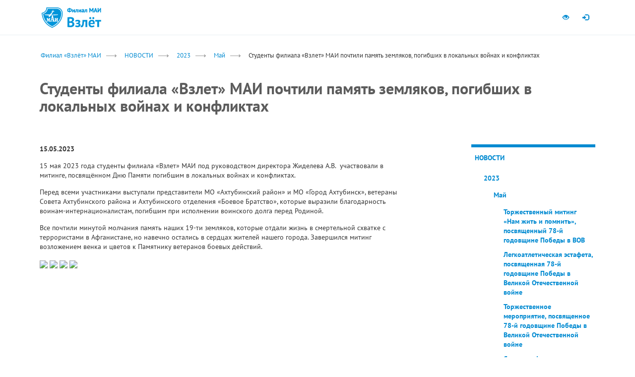

--- FILE ---
content_type: text/html; charset=UTF-8
request_url: https://vzlet.mai.ru/upload/iblock/ceb/2023_05_07
body_size: 10362
content:
<!DOCTYPE html>
<html lang="ru">
<head>

<meta http-equiv="X-UA-Compatible" content="IE=edge">
<meta http-equiv="Content-Type" content="text/html; charset=utf-8">

<script src="/bitrix/templates/mai_branch/js/jquery-1.11.1.min.js"></script>
<script type="text/javascript">

function createCookie(name,value,days) {
	if (days) {
		var date = new Date();
		date.setTime(date.getTime()+(days*24*60*60*1000));
		var expires = "; expires="+date.toGMTString();
	}
	else var expires = "";
	document.cookie = name+"="+value+expires+"; path=/";
}

function readCookie(name) {
	var nameEQ = name + "=";
	var ca = document.cookie.split(';');
	for(var i=0;i < ca.length;i++) {
		var c = ca[i];
		while (c.charAt(0)==' ') c = c.substring(1,c.length);
		if (c.indexOf(nameEQ) == 0) return c.substring(nameEQ.length,c.length);
	}
	return null;
}

function eraseCookie(name) {
	createCookie(name,"",-1);
}

var mview = readCookie('mview');
if (mview && mview == 'N'){
	document.writeln('<meta name="viewport" content="width=1024">')
}else{
	document.writeln('<meta name="viewport" content="width=device-width, initial-scale=1.0">');
}


window.time = Date.now();
console.time('document.ready');

</script>


<meta http-equiv="Content-Type" content="text/html; charset=UTF-8" />
<link href="/bitrix/cache/css/s6/mai_branch/template_d9c09724a91d26853e57e83b2a0ccbde/template_d9c09724a91d26853e57e83b2a0ccbde_v1.css?17642589512969" type="text/css"  data-template-style="true" rel="stylesheet" />
<title>Студенты филиала «Взлет» МАИ почтили память земляков, погибших в локальных войнах и конфликтах</title>

<link rel="stylesheet" href="/bitrix/templates/mai_branch/bootstrap/css/bootstrap.css" />
<link rel="stylesheet" type="text/css" href="/bitrix/templates/mai_branch/css/all.css" />
<link rel="stylesheet" href="/bitrix/templates/mai_branch/pushmenu/component.css" />
<link rel="stylesheet" href="/bitrix/templates/mai_branch/css/branch.css" />
<link rel="stylesheet" href="/bitrix/templates/mai_branch/css/tmp.css" />





<link rel="apple-touch-icon" sizes="57x57" href="/bitrix/templates/mai_branch/img/label/apple-touch-icon-57x57.png">
<link rel="apple-touch-icon" sizes="60x60" href="/bitrix/templates/mai_branch/img/label/apple-touch-icon-60x60.png">
<link rel="apple-touch-icon" sizes="72x72" href="/bitrix/templates/mai_branch/img/label/apple-touch-icon-72x72.png">
<link rel="apple-touch-icon" sizes="76x76" href="/bitrix/templates/mai_branch/img/label/apple-touch-icon-76x76.png">
<link rel="apple-touch-icon" sizes="114x114" href="/bitrix/templates/mai_branch/img/label/apple-touch-icon-114x114.png">
<link rel="apple-touch-icon" sizes="120x120" href="/bitrix/templates/mai_branch/img/label/apple-touch-icon-120x120.png">
<link rel="apple-touch-icon" sizes="144x144" href="/bitrix/templates/mai_branch/img/label/apple-touch-icon-144x144.png">
<link rel="apple-touch-icon" sizes="152x152" href="/bitrix/templates/mai_branch/img/label/apple-touch-icon-152x152.png">
<link rel="apple-touch-icon" sizes="180x180" href="/bitrix/templates/mai_branch/img/label/apple-touch-icon-180x180.png">
<link rel="icon" type="image/png" href="/bitrix/templates/mai_branch/img/label/favicon-32x32.png" sizes="32x32">
<link rel="icon" type="image/png" href="/bitrix/templates/mai_branch/img/label/favicon-96x96.png" sizes="96x96">
<link rel="icon" type="image/png" href="/bitrix/templates/mai_branch/img/label/android-chrome-192x192.png" sizes="192x192">
<meta name="msapplication-square70x70logo" content="/bitrix/templates/mai_branch/img/label/smalltile.png" />
<meta name="msapplication-square150x150logo" content="/bitrix/templates/mai_branch/img/label/mediumtile.png" />
<meta name="msapplication-wide310x150logo" content="/bitrix/templates/mai_branch/img/label/widetile.png" />
<meta name="msapplication-square310x310logo" content="/bitrix/templates/mai_branch/img/label/largetile.png" />
<link rel="shortcut icon" href="/bitrix/templates/mai_branch/img/label/favicon-2015.ico" type="image/x-icon" />



</head>
<body class="cbp-spmenu-push ">







<div id="cbp-spmenu-s2" class="cbp-spmenu cbp-spmenu-vertical cbp-spmenu-right"></div>
<a href="#" class="cbp-spmenu-area-outer"></a>
<div id="message" class="j-hidden"></div>




<div id="mainbody">





	<nav class="navbar navbar-static-top hidden-xs" id="navbar-top">
		<div class="container">
			<div id="navbar-quicknav" class="navbar-collapse collapse">
				<!--temp
								-->

				<ul class="nav navbar-nav navbar-right" style="width:auto;">

					<!--
					<li class="b-cbp-spmenu-item specproj"><a class="" href="http://mai.ru/other/rector/">Интернет-приёмная</a></li>
					<li class="b-cbp-spmenu-item specproj"><a target="_blank"  data-clone="true" href="http://www.mai.ru/newleader" class="" style="">Школа управления</a></li>

					<li class="b-cbp-spmenu-item specproj"><a target="_blank"  data-clone="true" href="https://pay.mai.ru/" >PayMAI</a></li>
					<li class="hidden-xs">
						<a href="http://en.mai.ru/" class="j-inline-block" style="width:40px;"><img style="margin-top:-2px;display:inline-block;" src="/bitrix/templates/mai_branch/img/icon-flag-gb.gif"></a>
					</li>
					-->
					<li><a class="b-icon btn-blind" title="Перейти на версию сайта для слабовидящих" href="/?blind=Y" itemprop="Copy"><span class="hidden-xs glyphicon glyphicon-eye-open"></span><span class="visible-xs">Для слабовидящих</span></a></li>

												
<!--<li id="user-register-btn"><a href="/auth/?register=yes&backurl" data-toggle="modal" data-placement="bottom" title="Регистрация" data-target="#modal-auth" class="bs-tooltip"><span class="hidden-xs glyphicon glyphicon-ok"></span><span class="visible-xs">Регистрация</span></a>
</li>
-->
<li id="user-login-btn"><a class="bs-tooltip b-icon" data-target="#modal-auth" title="" data-placement="bottom" data-toggle="modal" href="#" data-original-title="Авторизоваться"><span class="hidden-xs glyphicon glyphicon-log-in"></span><span class="visible-xs">Войти</span></a></li>


<!-- block modal auth -->
<div class="modal fade" id="modal-auth" tabindex="-1" role="dialog" aria-labelledby="modal-auth-label" aria-hidden="true">
	<div class="modal-dialog modal-sm">
		<div class="modal-content">
		
			
			<form action="/upload/iblock/ceb/2023_05_07?login=yes" method="post">

								<input type="hidden" name="backurl" value="/upload/iblock/ceb/2023_05_07" />
								<input type="hidden" name="AUTH_FORM" value="Y" />
				<input type="hidden" name="TYPE" value="AUTH" />														
				
				<div class="modal-header">
					<button type="button" class="close hidden-sm" data-dismiss="modal" aria-label="Close"><span aria-hidden="true">&times;</span></button>
					<h5 class="modal-title" id="modal-auth-label">Авторизация</h5>
				</div>
				<div class="modal-body">
		  
					<div class="form-group">
						<label for="user-login">Логин</label>
						<input type="input" name="USER_LOGIN" class="form-control" id="user-login" placeholder="Введите логин">
					</div>
					<div class="form-group">
						<label for="user-password">Пароль</label>
						<input type="password" class="form-control" name="USER_PASSWORD" id="user-password" placeholder="Пароль" aria-describedby="user-password-help">
						<span id="user-password-help" class="help-block"><a href="/auth/?forgot_password=yes&backurl">Забыли пароль?</a></span>
					</div>

				</div>
				<div class="modal-footer">
					<div class="b-table j-100">
						<div class="b-td"><button type="submit" class="pull-left btn btn-success">Войти</button></div>
						<div class="b-td text-right text-middle"><a class="j-bold" href="/auth/?register=yes&backurl">Регистрация</a></div>
					</div>
				</div>
			</form><!-- /block auth form -->
															
					
					
		</div>
	</div>
</div><!-- /block modal auth -->





					<!--
					<li data-pushmenu-display="false" class="visible-sm j-marg-left">
						<form action="/search/">
						<div class="navbar-search">
							<input type="text" name="q" class="form-control navbar-search-textinput" placeholder="Поиск"><div class="navbar-search-btn-wrap"><button type="submit" class="btn btn-default"><span class="glyphicon glyphicon-search"></span></button></div>
						</div>
						<input type="hidden" name="cx" value="000267500624155255505:qznp4y-wfpa" />
						<input type="hidden" name="cof" value="FORID:10" />
						<input type="hidden" name="ie" value="utf-8" />
						</form>
					</li>
					-->
				</ul>
			</div>
		</div>
	</nav>



	
	<nav class="navbar navbar-static-top navbar-mai" role="navigation" id="navbar-mainmenu">
	<div class="container">
		<div class="visible-xs">

			<button type="button" class="navbar-toggle collapsed" id="pushmenu-toggler">
				<span class="sr-only">Toggle navigation</span>
				<span class="icon-bar"></span>
				<span class="icon-bar"></span>
				<span class="icon-bar"></span>
			</button>
			<!--
			<a id="btn-contacts" class="navbar-xs-btn btn btn-default" href="/common/contacts/"><span class="glyphicon glyphicon-earphone"></span></a>
			
			<button type="button" id="search-toggler" class="navbar-xs-btn btn btn-default" data-toggle="collapse" data-target="#searchform-xs" aria-controls="searchform-xs" aria-expanded="false" >
				 <span class="glyphicon glyphicon-search"></span>
			</button>
			-->
			
			<div class="logo">
				<a class="logo__logo-mai" title="mai.ru" href="https://mai.ru/"><img src="/bitrix/templates/mai_branch/img/logo/logo.png" srcset="/bitrix/templates/mai_branch/img/logo/logo.png 1x, /bitrix/templates/mai_branch/img/logo/logo-2x.png 2x" /></a>
				<a class="logo__logo-branch" title="В начало" href="/"><img src="/bitrix/templates/mai_branch/img/logo/logo-vzlet.png" srcset="/bitrix/templates/mai_branch/img/logo/logo-vzlet.png 1x, /bitrix/templates/mai_branch/img/logo/logo-vzlet-2x.png 2x" /></a>
			</div>
		</div>

		<div id="navbar">
			<div class="hidden-xs logo">
				<a class="logo__logo-mai" title="mai.ru" href="https://mai.ru/"><img src="/bitrix/templates/mai_branch/img/logo/logo.png" srcset="/bitrix/templates/mai_branch/img/logo/logo.png 1x, /bitrix/templates/mai_branch/img/logo/logo-2x.png 2x" /></a>
				<a class="logo__logo-branch" title="В начало" href="/"><img src="/bitrix/templates/mai_branch/img/logo/logo-vzlet.png" srcset="/bitrix/templates/mai_branch/img/logo/logo-vzlet.png 1x, /bitrix/templates/mai_branch/img/logo/logo-vzlet-2x.png 2x" /></a>
			</div>
			

		</div>

		
	</div>
</nav> 
				
		
	


	
	<!--
	<div class="j-bg-white collapse" id="searchform-xs" aria-expanded="false">
		<div class="container">
			<div class="row j-padd2-md">
				<div class="col-md-12">
				<form action="/search/">
					<input type="hidden" name="cx" value="000267500624155255505:qznp4y-wfpa" />
					<input type="hidden" name="cof" value="FORID:10" />
					<input type="hidden" name="ie" value="utf-8" />
					<div id="mobi-search"><input id="searchform-xs-input" type="text" name="q" class="form-control" placeholder="Поиск"><div id="mobi-search-btn-wrap"><button type="submit" class="btn btn-default">Найти</button></div></div>
				</form>
				</div>
			</div>
		</div>
	</div>
	-->

	
	



			
						
	<div class="b-departments-path">
		<div class="container">
			<div class="row j-marg-top"><div class="col-md-12"><ol class="breadcrumb"><li><a href="/">Филиал «Взлёт» МАИ</a></li><li><a href="/news/">НОВОСТИ</a></li><li><a href="/2023/">2023</a></li><li><a href="/2023.05/">Май</a></li><li><span>Студенты филиала «Взлет» МАИ почтили память земляков, погибших в локальных войнах и конфликтах</span></li></ol></div></div>			<div class="row">
				<div class="col-md-12"><h1 class="b-departments-heading-section j-marg2-lg">Студенты филиала «Взлет» МАИ почтили память земляков, погибших в локальных войнах и конфликтах</h1></div>
			</div>
		</div>
	</div>
	
	<div id="b-submenu-tablet-btn-container" class="j-hidden">
		<div class="container">
			<div class="row">
				<div class="col-md-12"><a href="#" class="btn btn-default"><span class="glyphicon glyphicon-chevron-right j-color-white "></span></a></div>
			</div>
		</div>
	</div>

	<div class="j-bg-mobi b-departments-content">
		<div class="container">
			<div class="row text-lh-sm j-marg-bottom">
			
			
				<div id="b-submenu-tablet" class="j-hidden col-sm-3 j-padd2-md"></div>

			
				<div class="b-textbody col-sm-9 col-md-8 j-padd2-md">




<p>
 <b>15.05.2023</b>
</p>
<p>
	 15 мая 2023 года студенты филиала «Взлет» МАИ под руководством директора Жиделева А.В.&nbsp; участвовали в митинге, посвящённом Дню Памяти погибшим в локальных войнах и конфликтах.
</p>
<p>
	 Перед всеми участниками выступали представители МО «Ахтубинский район» и МО «Город Ахтубинск», ветераны Совета Ахтубинского района и Ахтубинского отделения «Боевое Братство», которые выразили благодарность воинам-интернационалистам, погибшим при исполнении воинского долга перед Родиной.
</p>
<p>
	 Все почтили минутой молчания память наших 19-ти земляков, которые отдали жизнь в смертельной схватке с террористами в Афганистане, но навечно остались в сердцах жителей нашего города. Завершился митинг возложением венка и цветов к Памятнику ветеранов боевых действий.
</p>
 <a href="http://files.mai.ru/site/colleges/vzlet/news/2023/05_07/1.jpg" target="_blank"><img src="http://files.mai.ru/site/colleges/vzlet/news/2023/05_07/1m.jpg" height="120"></a> <a href="http://files.mai.ru/site/colleges/vzlet/news/2023/05_07/2.jpg" target="_blank"><img src="http://files.mai.ru/site/colleges/vzlet/news/2023/05_07/2m.jpg" height="120"></a> <a href="http://files.mai.ru/site/colleges/vzlet/news/2023/05_07/3.jpg" target="_blank"><img src="http://files.mai.ru/site/colleges/vzlet/news/2023/05_07/3m.jpg" height="120"></a> <a href="http://files.mai.ru/site/colleges/vzlet/news/2023/05_07/4.jpg" target="_blank"><img src="http://files.mai.ru/site/colleges/vzlet/news/2023/05_07/4m.jpg" height="120"></a>				</div>
				
				
				<div class="visible-xs clearfix"></div>				
				
				
	<div class="b-sidebar col-sm-3 col-md-3 col-md-offset-1 col-md-pull-0 j-padd2-md">


<div class="j-border-brand2-top j-marg-bottom-xlg">
<ul class="b-vertical-multilevel-menu b-catalog j-bold">
<li><a href="/news/" class=" open ">НОВОСТИ <span class="open"></span></a><ul><li><a href="/2023/" class=" open ">2023 <span class="open"></span></a><ul><li><a href="/2023.05/" class=" open ">Май <span class="open"></span></a><ul><li><a href="/2023_05_01/" class=" ">Торжественный митинг «Нам жить и помнить», посвященный 78-й годовщине Победы в ВОВ</a></li><li><a href="/2023_05_02/" class=" ">Легкоатлетическая эстафета, посвященная 78-й годовщине Победы в Великой Отечественной войне</a></li><li><a href="/2023_05_03/" class=" ">Торжественное мероприятие, посвященное 78-й годовщине Победы в Великой Отечественной войне</a></li><li><a href="/2023_05_04/" class=" ">Студенты филиала приняли участие в военно-патриотической акции «У окна героя»</a></li><li><a href="/2023_05_05/" class=" ">Мероприятие «Антитеррористическая безопасность»</a></li><li><a href="/2023_05_06/" class=" ">Интеллектуальная игра по математике «Слабое звено» для учеников 8 классов</a></li><li><a href="/2023_05_07/" class="item-selected ">Студенты филиала «Взлет» МАИ почтили память земляков, погибших в локальных войнах и конфликтах</a></li><li><a href="/2023_05_08/" class=" ">Участие студентки филиала «Взлет» МАИ в Международном научно-исследовательском конкурсе «Первый шаг в большую науку» </a></li><li><a href="/2023_05_09/" class=" ">Легкоатлетическая эстафета (большая шведка), посвященная 78-й годовщине Победы в Великой Отечественной войне</a></li><li><a href="/2023_05_10/" class=" ">Тематический кинопоказ документального фильма «Чтобы жили!»</a></li><li><a href="/2023_05_11/" class=" ">Молодёжный Слёт волонтеров «Команда первых»</a></li><li><a href="/2023_05_12/" class=" ">Интеллектуальная онлайн-игра «Наша Победа!»</a></li><li><a href="/2023_05_13/" class=" ">Фестиваль ВФСК ГТО среди обучающихся образовательных организаций высшего образования</a></li></ul></li></ul></li></ul><li><a href="/filial/" class=" item-link">ФИЛИАЛ<span class="item-toggle" style="visibility:hidden;"><span class="caret"></span></span></a><ul class="collapsed hidden"><li><a href="/headstuf/">Руководство</a></li><li><a href="/structures/">Подразделения</a></li><li><a href="/persons/">Персоналии</a></li><li><a href="/rekvizits/">Реквизиты</a></li><li><a href="/history/">Страницы истории</a></li><li><a href="/vipuskniki/">Наши выпускники</a></li></ul></li><li><a href="/edu/" class=" item-link">ОБРАЗОВАНИЕ<span class="item-toggle" style="visibility:hidden;"><span class="caret"></span></span></a><ul class="collapsed hidden"><li><a href="/hied/">Высшее образование</a></li><li><a href="/do/">Дополнительное образование</a></li><li><a href="/inkobraz/">Инклюзивное образование</a></li></ul></li><li><a href="/science/" class=" ">НАУКА</a></li><li><a href="/abitur/" class=" item-link">АБИТУРИЕНТУ<span class="item-toggle" style="visibility:hidden;"><span class="caret"></span></span></a><ul class="collapsed hidden"><li><a href="/pravila_priema/">Нормативные документы</a></li><li><a href="/priem_kom/">Приемная комиссия</a></li><li><a href="/podacha_doc/">Подача документов</a></li><li><a href="/sroki_prov_priema/">Cроки приема</a></li><li><a href="/perechen_napr/">Направления подготовки (специальности) и перечень вступительных испытаний</a></li><li><a href="/kol_mest/">План приема по различным условиям поступления</a></li><li><a href="/min_ball/">Сведения о минимальном количестве баллов</a></li><li><a href="/postupl_EGE/">Поступление по результатам ЕГЭ</a></li><li><a href="/postupl_VVI/">Поступление по результатам внутренних вступительных испытаний</a></li><li><a href="/platn_obuch/">Платное обучение</a></li><li><a href="/targeted_admission/">Целевое обучение</a></li><li><a href="/osobie_prava/">Особые права и преимущества, предоставляемые поступающим</a></li><li><a href="/VUC_MAI/">Поступление в ВУЦ МАИ</a></li><li><a href="/individ_dost/">Порядок учета индивидуальных достижений</a></li><li><a href="/priem_inostr/">Прием иностранных граждан</a></li><li><a href="/med_osmotr/">Информация о необходимости прохождения медицинских осмотров</a></li><li><a href="/nal_obsh/">Информация о наличии общежития</a></li><li><a href="/itogi_priema/">Итоги приема</a></li><li><a href="/sr_ball/">Средние и проходные баллы прошлых лет</a></li><li><a href="/choose_specility/">Выбора специальности / направления подготовки</a></li></ul></li><li><a href="/stud/" class=" item-link">СТУДЕНТУ<span class="item-toggle" style="visibility:hidden;"><span class="caret"></span></span></a><ul class="collapsed hidden"><li><a href="/raspisanie/">Расписание занятий</a></li><li><a href="/grants/">Стипендии и иные виды материальной поддержки</a></li><li><a href="/anketa/">Дистанционные способы обратной связи и взаимодействия с получателями услуг и их функционирование</a></li></ul></li><li><a href="/sotrud/" class=" item-link">СОТРУДНИКУ<span class="item-toggle" style="visibility:hidden;"><span class="caret"></span></span></a><ul class="collapsed hidden"><li><a href="/vibori/">Выборы и конкурсы на замещение вакантных должностей</a></li></ul></li><li><a href="/sveden/" class=" item-link">Сведения об образовательной организации<span class="item-toggle" style="visibility:hidden;"><span class="caret"></span></span></a><ul class="collapsed hidden"><li><a href="/common/">Основные сведения</a></li><li><a href="/struct/">Структура и органы управления образовательной организацией</a></li><li><a href="/document/">Документы</a></li><li><a href="/education/">Образование</a></li><li><a href="/eduStandarts/">Образовательные стандарты и требования</a></li><li><a href="/managers/">Руководство</a></li><li><a href="/employees/">Педагогический состав</a></li><li><a href="/objects/">Материально-техническое обеспечение и оснащённость образовательного процесса. Доступная среда</a></li><li><a href="/grants/">Стипендии и меры поддержки обучающихся</a></li><li><a href="/paid_edu/">Платные образовательные услуги</a></li><li><a href="/budget/">Финансово-хозяйственная деятельность</a></li><li><a href="/vacant/">Вакантные места для приема (перевода) обучающихся</a></li><li><a href="/inter/">Международное сотрудничество</a></li><li><a href="/catering/">Организация питания</a></li></ul></li></ul>
</div>

<br/>
<div class="information-block">
	<div class="information-block-header j-bold j-marg-bottom text-lg">
	Контакты	</div>
	<div class="information-block-body">
	<p>
 <b>Директор:</b>&nbsp;Жиделев Андрей Викторович
</p>
<p>
 <b>Адрес:</b> 416501, Астраханская область, г. Ахтубинск, ул. Добролюбова, 5
</p>
<p>
 <b>Тел./Факс:</b> +7 85141 5-16-74
</p>
<p>
 <b>E-mail: </b><a href="mailto:vzlet-mai@mail.ru">vzlet-mai@mail.ru</a>
</p>
<p>
 <b>Мы в социальных сетях:<br>
 <a href="https://vk.com/vzlet_mai"><img width="30" src="http://files.mai.ru/site/colleges/vzlet/soc_seti/vk.svg"></a> <a href="https://ok.ru/group/53773195739210"><img width="30" src="http://files.mai.ru/site/colleges/vzlet/soc_seti/ok.svg"></a> </b>
</p>
<p>
 <a href="https://vzlet.mai.ru/anketa">Обратная связь</a>
</p>
<p>
 <a href="https://vzlet.mai.ru/raspisanie/raspisanie">Расписание занятий</a>
</p>	</div>
</div>
<br/>
<div class="information-block">
	<div class="information-block-header j-bold j-marg-bottom text-lg">
	Горячие ссылки	</div>
	<div class="information-block-body">
	<a href="https://minobrnauki.gov.ru/"> <img width="200px" src="http://files.mai.ru/site/colleges/vzlet/hot_links/MO_RF.png" aling="center"> </a> <br>
 <br>
 <a href="https://minobr.astrobl.ru/"> <img width="200px" src="http://files.mai.ru/site/colleges/vzlet/hot_links/MO_AO.png" aling="center"> </a> <br>
 <br>
 <a href="https://culture.gosuslugi.ru/"> <img width="200px" src="http://files.mai.ru/site/colleges/vzlet/hot_links/pushkinASm.jpg" aling="center"> </a> <br>
 <br>
 <a href="https://vzlet.mai.ru/Prokuror_Inform/"> <img width="200px" src="http://files.mai.ru/site/colleges/vzlet/events/2024_03/1PR.jpg" aling="center"> </a> <br>
 <br>
 <a href="https://3ds.payment.ru/cgi-bin/ecomm_payment_ref_processor?id=929164&rnd_hash=28aee9a50ba70c4400642dc92021bedecf702caca40d680074bc28f9e881e429"> <img width="200px" src="http://files.mai.ru/site/colleges/vzlet/hot_links/titleV.png" aling="center"> </a> <br>
 <br>
 <a href="https://xn--80apaohbc3aw9e.xn--p1ai/project/stop-moshennik/"> <img width="200px" src="http://files.mai.ru/site/colleges/vzlet/hot_links/stopmoshennik.png" aling="center"> </a> <br>
 <br>
 <a href="https://госстарт.рф//"> <img width="200px" src="http://files.mai.ru/site/colleges/vzlet/events/2023_06/2m.png" aling="center"> </a> <br>
 <br>
 <a href="https://apps.rustore.ru/app/ru.gosuslugi.pos"> <img width="200px" src="http://files.mai.ru/site/colleges/vzlet/events/2024_03/2m.png" aling="center"> </a> <br>
 <br>	</div>
</div>

				</div>
				
				
				
				
				
				
				
				
				
				
				
				
				
				
			</div>
		</div>
	</div>
	
	
	
	
	
 





	<div id="footer" class="j-bg-lightblue">
		<div class="container">
			<!--
			<div class="row ">
				
						
				<div class="hidden-xs col-sm-4 col-md-2 j-marg-bottom">
					<h5><a href="/common/">О филиале</a></h5>
					<ul class="j-vlist j-vlist-by-border text-sm">
						<li><a href="/str_ist/">Страницы истории</a></li><li><a href="/headstuf/">Руководство</a></li><li><a href="/structures/">Подразделения</a></li><li><a href="/persons/">Персоналии</a></li><li><a href="/rekvizits/">Реквизиты</a></li>
					</ul>
				</div>
				<div class="hidden-xs col-sm-4 col-md-2 j-marg-bottom">
					<h5><a href="/common/">Образование</a></h5>
					<ul class="j-vlist j-vlist-by-border text-sm"><li><a href="/hied/">Высшее образование</a></li><li><a href="/do/">Дополнительное образование</a></li><li><a href="/stip/">Cтипендии</a></li><li><a href="/inkobraz/">Инклюзивное образование</a></li></ul>
				</div>		
				<div class="hidden-xs col-sm-4 col-md-2 j-marg-bottom">
					<h5><a href="/common/">Абитуриенту</a></h5>
					<ul class="j-vlist j-vlist-by-border text-sm"><li><a href="/priemcom/">Приемная комиссия</a></li><li><a href="/pernapr/">Перечень направлений подготовки (специальностей) </a></li><li><a href="/planprm/">План приёма на бюджетные и платные места</a></li><li><a href="/provedenie/">Календарь абитуриента 2018</a></li><li><a href="/postEGE/">Поступление по результатам ЕГЭ</a></li><li><a href="/posBBE/">Поступление по результатам внутренних экзаменов</a></li><li><a href="/prm_cost/">Платное обучение</a></li><li><a href="/porydok/">Поступление в УВЦ</a></li><li><a href="/personal-achievement/">Информация о порядке учета индивидуальных достижений</a></li><li><a href="/bally/">Минимальные баллы вступительных испытаний</a></li><li><a href="/osobie_prava/">Особые права и преимущества, предоставляемые поступающим</a></li><li><a href="/osmotr/">Информация о необходимости прохождения медицинских осмотров</a></li><li><a href="/obzezitie/">Информация о наличии общежития</a></li><li><a href="/resofpriem2017/">Итоги приема</a></li></ul>
				</div>					
				<div class="j-marg2"><a id="btn-goto-mobile" href="#">Мобильная версия</a></div>
			
			
			
			
				<div class="col-sm-12">
					<ul>
											</ul>
					
				</div>
					

				
			</div>
			-->
			<div class="row">
				<!--
				<div class="col-md-12 j-marg2-sm"><a id="btn-goto-mobile" href="#">Мобильная версия</a></div>
				-->
				<div class="col-md-12 text-xs text-muted">&copy; 1997—2025 МАИ</div>				
			</div>

		</div>
	</div>

	
</div><!--/mainbody-->







<div id="toTop"><a class="btn btn-default" data-toggle="tooltip" data-placement="left" title="Наверх" href="#"><span class="j-color-white glyphicon glyphicon-chevron-up"></span></a></div>
<!-- Bootstrap core JavaScript
================================================== -->
<!-- Placed at the end of the document so the pages load faster -->


<script src="/bitrix/templates/mai_branch/bootstrap/js/bootstrap.min.js"></script>
<!-- IE10 viewport hack for Surface/desktop Windows 8 bug -->
<script src="/bitrix/templates/mai_branch/js/ie10-viewport-bug-workaround.js"></script>

<script src="/bitrix/templates/mai_branch/pushmenu/classie.js"></script>
<script src="/bitrix/templates/mai_branch/js/pushmenu-for-deps-init.js"></script>

<script src="/bitrix/templates/mai_branch/js/device.min.js"></script>
<script src="/bitrix/templates/mai_branch/js/init.js?v=5"></script>


<!-- Yandex.Metrika counter -->
<script type="text/javascript">
    (function (d, w, c) {
        (w[c] = w[c] || []).push(function() {
            try {
                w.yaCounter1777867 = new Ya.Metrika({
                    id:1777867,
                    clickmap:true,
                    trackLinks:true,
                    accurateTrackBounce:true,
                    webvisor:true
                });
            } catch(e) { }
        });

        var n = d.getElementsByTagName("script")[0],
            s = d.createElement("script"),
            f = function () { n.parentNode.insertBefore(s, n); };
        s.type = "text/javascript";
        s.async = true;
        s.src = "https://mc.yandex.ru/metrika/watch.js";

        if (w.opera == "[object Opera]") {
            d.addEventListener("DOMContentLoaded", f, false);
        } else { f(); }
    })(document, window, "yandex_metrika_callbacks");
</script>
<noscript><div><img src="https://mc.yandex.ru/watch/1777867" style="position:absolute; left:-9999px;" alt="" /></div></noscript>



<!-- Yandex.Metrika отдельно для сайта strela.mai.ru -->
<script type="text/javascript" >
   (function(m,e,t,r,i,k,a){m[i]=m[i]||function(){(m[i].a=m[i].a||[]).push(arguments)};
   m[i].l=1*new Date();
   for (var j = 0; j < document.scripts.length; j++) {if (document.scripts[j].src === r) { return; }}
   k=e.createElement(t),a=e.getElementsByTagName(t)[0],k.async=1,k.src=r,a.parentNode.insertBefore(k,a)})
   (window, document, "script", "https://mc.yandex.ru/metrika/tag.js", "ym");

   ym(95999868, "init", {
        clickmap:true,
        trackLinks:true,
        accurateTrackBounce:true
   });
</script>
<noscript><div><img src="https://mc.yandex.ru/watch/95999868" style="position:absolute; left:-9999px;" alt="" /></div></noscript>
<!-- /Yandex.Metrika counter -->




<!-- Global site tag (gtag.js) - Google Analytics -->
<!-- End Twitter universal website tag code -->


<script type="text/javascript">
  (function(d, t, p) {
	  var j = d.createElement(t); j.async = true; j.type = "text/javascript";
	  j.src = ("https:" == p ? "https:" : "http:") + "//stat.sputnik.ru/cnt.js";
	  var s = d.getElementsByTagName(t)[0]; s.parentNode.insertBefore(j, s);
  })(document, "script", document.location.protocol);
</script>






<div class="hidden" id="jeemw_debug"></div>
</body>
</html>

--- FILE ---
content_type: text/css
request_url: https://vzlet.mai.ru/bitrix/cache/css/s6/mai_branch/template_d9c09724a91d26853e57e83b2a0ccbde/template_d9c09724a91d26853e57e83b2a0ccbde_v1.css?17642589512969
body_size: 1059
content:


/* Start:/bitrix/templates/mai_branch/styles.css?17273617672597*/
/**************************************
	table & data-table
**************************************/
.table th {
	background-color:#eee;
}
.table h1, .table h2, .table h3, .table h4, .table h5, .table h6 {
	margin: 5px !important;
}

table.data-table
{
	border:1px solid #ddd;
	border-collapse: collapse;
	width: 100%;
	margin-bottom : 20px;
}

table.data-table td
{
	border:1px solid #ddd;
	line-height: 1.15;
	color:#333;
	padding:6px;
}

table.data-table td.al_right
{
	text-align:right;
}

table.data-table td.al_center
{
	text-align:center;
}

table.data-table thead td, table.data-table th
{
	background-color:#eee;
	background-image:none;
	border:1px solid #ddd;
	padding:10px;
	color:#333;
	font-size : 90%;
	line-height: 1.2;
}

table.data-table thead td, table.data-table thead th
{
	text-align:center;
}

table.inner table.data-table th
{
	text-align:left;
}
table.tbl_mai_date2 {
	border-spacing: 0px;
	/*width: 100%;*/
	border-collapse: collapse;
	border-style: none;
	border-width: 0px;
	}
table.tbl_mai_date2 th {
	Padding: 8px;
	font-weight: bold;
	text-align: left;
	background-color: #f3f3f3;
	}
table.tbl_mai_date2 thead td {
	Padding: 8px;
	font-weight: bold;
	text-align: center;
	background-color: #f3f3f3;
	}
table.tbl_mai_date2 td {
	Padding: 8px;
	background-color: #ffffff;
	vertical-align: top;
}


.counter-table tr {
  counter-increment: schetchik; 
}
.counter-table tbody td span:before {
  content: counter(schetchik) "."; 
}


/**************************************
	Information-block
**************************************/


.information-block
{
	padding			 : 20px 30px;
	background-color : #f2f7f9;
	margin-bottom 	 : 60px;
}
.information-block.bg-warning
{
	background-color : #f8f8bd;
}
.information-block-head
{
	margin-bottom	: 12px;
	font-weight		: bold;
	font-size		: 110%;
}
.information-block ul.quicklinks
{
  margin	: 0;
  padding	: 0;
  list-style: none;
  font-size	: 100%;
}
.information-block ul.quicklinks li
{
  margin-bottom: 10px;
}


.form-horizontal .control-label
{
	text-align : left;
}
@media screen and (min-width: 992px){
	#news-credits
	{
		position : absolute;
		top 	 : -20px;
	}
}



    a.btn200x200 img.tile {
        margin: 0 10px 10px 0;
        width: 200px;
        height: 200px;
        border: 1px solid #ccc;
        background-color: #fff;
    }
    a.btn200x200 img.tile:hover {
        border: 1px solid #5e5e5e;
    }

.news-container-vzlet {
	display: flex;
	gap: 2em;
	flex-wrap: wrap;
}

.news-container-vzlet > div {
	max-width: 225px;
}

.links-container-vzlet {
	display: flex;
	justify-content: space-between;
}
/* End */


/* Start:/bitrix/templates/mai_branch/template_styles.css?170362151178*/
.nowrap {
	white-space: nowrap;
}

#vk_widget, #vk_groups {
    width: 100%;
}
/* End */
/* /bitrix/templates/mai_branch/styles.css?17273617672597 */
/* /bitrix/templates/mai_branch/template_styles.css?170362151178 */


--- FILE ---
content_type: text/css
request_url: https://vzlet.mai.ru/bitrix/templates/mai_branch/css/all.css
body_size: 12435
content:
@font-face{ 
	font-family: 'Hermes';
	src:url('../fonts/Hermes/2CCA3F_0_0.eot');
	src:url('../fonts/Hermes/2CCA3F_0_0.eot?#iefix') format('embedded-opentype'),
		url('../fonts/Hermes/2CCA3F_0_0.ttf') format('svg'),		
		url('../fonts/Hermes/2CCA3F_0_0.woff2') format('woff2'),
		url('../fonts/Hermes/2CCA3F_0_0.woff') format('woff'),
		url('../fonts/Hermes/2CCA3F_0_0.ttf') format('truetype');
		
		font-weight: normal;
		font-style: normal;			

}

@font-face {font-family: 'PT Sans'; 
	src: url('../fonts/PTSansWeb/pts55f_w.eot'); 
	src: local('PT Sans'), url('../fonts/PTSansWeb/PTS55F_W.eot?#iefix') format('embedded-opentype'), url('../fonts/PTSansWeb/PTS55F_W.woff') format('woff'),url('../fonts/PTSansWeb/PTS55F_W.ttf') format('truetype'), url('../fonts/PTSansWeb/PTS55F_W.svg#PTSans-Regular') format('svg');}

@font-face {font-family: 'PT Sans'; 
	font-style: italic;
	src: url('../fonts/PTSansWeb/pts56f_w.eot'); 
	src: local('PT Sans Italic'), url('../fonts/PTSansWeb/PTS56F_W.eot?#iefix') format('embedded-opentype'), url('../fonts/PTSansWeb/PTS56F_W.woff') format('woff'),url('../fonts/PTSansWeb/PTS56F_W.ttf') format('truetype'), url('../fonts/PTSansWeb/PTS56F_W.svg#PTSans-Italic') format('svg');}

@font-face {font-family: 'PT Sans';
	src: url('../fonts/PTSansWeb/pts75f_w.eot');
	font-style: normal;
	font-weight: bold; 
	src: local('PT Sans Bold'), url('../fonts/PTSansWeb/PTS75F_W.eot?#iefix') format('embedded-opentype'), url('../fonts/PTSansWeb/PTS75F_W.woff') format('woff'),url('../fonts/PTSansWeb/PTS75F_W.ttf') format('truetype'), url('../fonts/PTSansWeb/PTS75F_W.svg#PTSans-Bold') format('svg');}

@font-face {font-family: 'PT Sans';
	font-style: italic;
	font-weight: bold; 
	src: url('../fonts/PTSansWeb/pts76f_w.eot'); 
	src: local('PT Sans Bold Italic'), url('../fonts/PTSansWeb/PTS76F_W.eot?#iefix') format('embedded-opentype'), url('../fonts/PTSansWeb/PTS76F_W.woff') format('woff'),url('../fonts/PTSansWeb/PTS76F_W.ttf') format('truetype'), url('../fonts/PTSansWeb/PTS76F_W.svg#PTSans-BoldItalic') format('svg');}

@font-face {font-family: 'PT Sans Caption'; 
	src: url('../fonts/PTSansWeb/ptc55f_w.eot');
	src: local('PT Sans Caption'), url('../fonts/PTSansWeb/PTC55F_W.eot?#iefix') format('embedded-opentype'), url('../fonts/PTSansWeb/PTC55F_W.woff') format('woff'),url('../fonts/PTSansWeb/PTC55F_W.ttf') format('truetype'), url('../fonts/PTSansWeb/PTC55F_W.svg#PTSans-Caption') format('svg');}

@font-face {font-family: 'PT Sans Caption';
	font-weight: bold; 
	src: url('../fonts/PTSansWeb/ptc75f_w.eot');
	src: local('PT Sans Caption Bold'), url('../fonts/PTSansWeb/PTC75F_W.eot?#iefix') format('embedded-opentype'), url('../fonts/PTSansWeb/PTC75F_W.woff') format('woff'),url('../fonts/PTSansWeb/PTC75F_W.ttf') format('truetype'), url('../fonts/PTSansWeb/PTC75F_W.svg#PTSans-CaptionBold') format('svg');}

@font-face {font-family: 'PT Sans Narrow';
	src: url('../fonts/PTSansWeb/ptn57f_w.eot');
	src: local('PT Sans Narrow'), url('../fonts/PTSansWeb/PTN57F_W.eot?#iefix') format('embedded-opentype'), url('../fonts/PTSansWeb/PTN57F_W.woff') format('woff'),url('../fonts/PTSansWeb/PTN57F_W.ttf') format('truetype'), url('../fonts/PTSansWeb/PTN57F_W.svg#PTSans-Narrow') format('svg');}

@font-face {font-family: 'PT Sans Narrow';
	font-weight: bold; 
	src: url('../fonts/PTSansWeb/ptn77f_w.eot');
	src: local('PT Sans Narrow Bold'), url('../fonts/PTSansWeb/PTN77F_W.eot?#iefix') format('embedded-opentype'), url('../fonts/PTSansWeb/PTN77F_W.woff') format('woff'),url('../fonts/PTSansWeb/PTN77F_W.ttf') format('truetype'), url('../fonts/PTSansWeb/PTN77F_W.svg#PTSans-NarrowBold') format('svg');}

	
@font-face{ 
	font-family: 'Roboto';
	src: url('../fonts/Roboto/Roboto-Regular-webfont.eot');
	src: url('../fonts/Roboto/Roboto-Regular-webfont.eot?iefix') format('eot'),
	     url('../fonts/Roboto/Roboto-Regular-webfont.woff') format('woff'),
	     url('../fonts/Roboto/Roboto-Regular-webfont') format('truetype'),
	     url('../fonts/Roboto/Roboto-Regular-webfont.svg#webfont') format('svg');
		 font-style : normal;
}
@font-face{ 
	font-family: 'RobotoLight';
	src: url('../fonts/Roboto/Roboto-Light-webfont.eot');
	src: url('../fonts/Roboto/Roboto-Light-webfont.eot?iefix') format('eot'),
	     url('../fonts/Roboto/Roboto-Light-webfont.woff') format('woff'),
	     url('../fonts/Roboto/Roboto-Light-webfont.ttf') format('truetype'),
	     url('../fonts/Roboto/Roboto-Light-webfont.svg#webfont') format('svg');
	font-style : normal;
}

@font-face{ 
	font-family: 'Roboto Condensed';
	src: url('../fonts/Roboto/Roboto-Condensed-webfont.eot');
	src: url('../fonts/Roboto/Roboto-Condensed-webfont.eot?iefix') format('eot'),
	     url('../fonts/Roboto/Roboto-Condensed-webfont.woff') format('woff'),
	     url('../fonts/Roboto/Roboto-Condensed-webfont') format('truetype'),
	     url('../fonts/Roboto/Roboto-Condensed-webfont.svg#webfont') format('svg');
		 font-style : normal;
}
@font-face{ 
	font-family: 'Roboto Condensed';
	src: url('../fonts/Roboto/Roboto-BoldCondensed-webfont.eot');
	src: url('../fonts/Roboto/Roboto-BoldCondensed-webfont.eot?iefix') format('eot'),
	     url('../fonts/Roboto/Roboto-BoldCondensed-webfont.woff') format('woff'),
	     url('../fonts/Roboto/Roboto-BoldCondensed-webfont') format('truetype'),
	     url('../fonts/Roboto/Roboto-BoldCondensed-webfont.svg#webfont') format('svg');
		 font-style : normal;
	font-weight: bold;
	font-style: normal;		 
}

body {
  font-family: "PT Sans", "Tahoma", sans-serif;
}
a {
  color: #008ad1;
}
h1,
h2,
h3,
h4 {
  font-family: "PT Sans", sans-serif !important;
}
.j-nobold
{
	font-weight : normal;
}
p {
  margin-bottom: 15px;
}
h5,
h6 {
  font-weight: bold;
  line-height: 130%;
  font-family: "PT Sans", sans-serif;
}
h1,
h2,
h3,
h4,
h5,
h6 {
  font-weight: bold;
  color: #777777;
}
h5
{
	font-size : 120%;
}



h1	{	font-size : 360%;	}
h2	{	font-size : 270%;	}
h3	{	font-size : 220%;	}
h4	{	font-size : 180%;	}
h5	{	font-size : 130%;	}
h6	{	font-size : 110%;	}

.j-hidden
{
	display : none;
}
.j-block,
a.j-tile,
.j-icon,
.j-icon-placholder,
#topbar > ul > li > a,
#topbar #topbar-right .b-icon,
.b-vertical-multilevel-menu ul > li > a,
.b-vertical-multilevel-menu > li > a {
  display: block;
}
.j-inline-block,
.b-date {
  display: inline-block;
}
.j-absolute,
.j-icon {
  position: absolute;
}
.j-relative,
.j-icon-placholder,
.b-vertical-multilevel-menu ul > li > a,
.b-vertical-multilevel-menu > li > a {
  position: relative;
}
.j-inline {
  display: inline!important;
}
.b-table {
  display: table;
}
.b-table > .b-tr {
  display: table-row;
}
.b-table .b-td {
  display: table-cell;
}
.b-table.b-table-5col 
{
	width : 100%;
}
.b-table.b-table-5col > .b-td {
	width : 20%;
}
.b-table.b-table-padd > .b-td,
.b-table.b-table-padd > .b-tr > .b-td {
  padding: 5px;
}
@media screen and (max-width: 768px) {
  .b-table.b-responsive > .b-td,
  .b-table.b-responsive > .b-tr > .b-td {
    display: inline-block !important;
	float:left;
  }
}
.text-top {
  vertical-align: top;
}
.text-bottom {
  vertical-align: bottom;
}
.text-center,
a.j-tile,
#topbar #topbar-right > li > a {
  text-align: center;
}
.text-right {
  text-align: right;
}
.text-middle,
.j-valign-center,
a.j-tile {
  vertical-align: middle;
}
.text-bold,
.j-bold {
  font-weight: bold !important;
}
.text-italic,
.j-italic {
  font-style: italic;
}
.text-lh-100 {
  line-height: 100%;
}
.text {
  line-height: 150%;
}
.text-lh-sm {
  line-height: 140%;
}
.text-lh-md {
  line-height: 170%;
}
.text-xs {
  font-size: 80%;
}
.text-sm,
small {
  font-size: 85%;
}
.text-md {
  font-size: 90%;
}
.text-lg {
  font-size: 110%;
}
.text-xlg {
  font-size: 140%;
}
.text-uc
{
	text-transform : uppercase;
}
.text-spacing,
.j-letter-spacing {
  letter-spacing: 0.2em;
}
.text-nodecor,
.j-text-nodecor,
.text-nodecor:focus,
.j-text-nodecor:focus,
.text-nodecor:hover,
.j-text-nodecor:hover,
a.j-collapse-toggler,
a.j-collapse-toggler:focus,
a.j-collapse-toggler:hover,
a.j-collapse-toggler.j-state-collapsed,
a.j-collapse-toggler.j-state-collapsed:focus,
a.j-collapse-toggler.j-state-collapsed:hover,
a.j-tile,
#topbar > ul > li > a,
#topbar > ul > li > a:focus,
#topbar > ul > li > a:hover,
.b-vertical-multilevel-menu > li > a,
.b-vertical-multilevel-menu > li > a:focus,
.b-vertical-multilevel-menu > li > a:hover,
.b-vertical-multilevel-menu a:hover,
.b-vertical-multilevel-menu a:focus,
.b-vertical-multilevel-menu a:active,
.b-vertical-multilevel-menu a.item-selected,
span.label > a,
span.label > a:focus,
span.label > a:hover {
  text-decoration: none;
}
.b-vertical-multilevel-menu li.selected
{
	border-bottom : none !important;
}
.b-vertical-multilevel-menu .subnav-level
{
	display : block;
	margin-left : 20px;
}
.j-100 {
  width: 100%;
}
.j-color-orange {
  color: #ff7300;
}
.j-color-brand {
  color: #008ad1;
}
.j-color-brand-2
{
	color : #CC39E0;
}
.j-color-white {
  color: #ffffff;
}
.j-color-gray {
  color: #999999;
}
.j-color-lightgray {
  color: #ccc;
}
.j-color-lightblue
{
	color : #68CCFF;
}
.j-color-yellow
{
	color : #FFDA2F;
}
.j-bg-brand {
  background-color: #008ad1;
}
.j-bg-white {
  background-color: #ffffff;
}
.j-bg-lightgray {
  background-color: #d8e4e4;
}
.j-bg-lightblue {
  background-color: #f2f7f9;
}
.j-bg-lightblue-polygon {
  padding: 60px 0 30px;
  background: url("../img/bg-x-polygon-blue-top.png") repeat-x left top, url("../img/bg-x-polygon-blue-bottom.png") repeat-x left bottom;
}
@media screen and (max-width: 767px) {
  .j-bg-mobi {
    background: #ffffff !important;
    border-bottom: 1px solid #CEE0F1;
  }
  .j-bg-mobi .j-bg-mobi {
    border: none;
  }
  .j-bg-mobi.j-bg-lightblue-polygon {
    padding: 0;
  }
}
.j-collapsed {
  display: none;
}
@media screen and (max-width: 767px) {
  .j-collapsed-mobi {
    display: none;
  }
}
a.j-collapse-toggler {
  background: url("../img/icon-caret-up-blue.png") no-repeat right center;
}
a.j-collapse-toggler.j-state-collapsed {
  background: url("../img/icon-caret-down-blue.png") no-repeat right center;
}
a.j-tile {
  border-radius: 3px;
  padding: 15px 5px;
  font-size: 13px;
  width: 120px;
  height: 120px;
  margin-right: 20px;
  margin-bottom: 20px;
  background-color: #ffffff;
}
a.j-tile > p {
  margin: 0 0 3px !important;
}
.b-note {
  border-left: 7px solid #008AD1;
  padding-left: 15px !important;
}
.b-date {
  font-size: 90%;
  padding: 0 4px;
  background-color: #eeeeee;
  margin: 0;
}
.b-date:empty
{
	display : none;
}
.b-date:not(:empty)
{
	padding-right : 10px;
}
.j-bg-lightblue .b-date {
  background-color: #d9e6ec;
}
.b-date.b-date-extra {
  background-color: #EAE14A;
}
.j-padd {
  padding: 30px;
}
.j-marg {
  margin: 30px;
}
.j-padd-xs {
  padding: 5px;
}
.j-marg-xs {
  margin: 5px;
}
.j-padd-sm {
  padding: 10px;
}
.j-marg-sm {
  margin: 10px;
}
.j-padd-md {
  padding: 20px;
}
.j-marg-md {
  margin: 20px;
}
.j-padd-lg {
  padding: 40px;
}
.j-marg-lg {
  margin: 40px;
}
.j-padd-xlg {
  padding: 60px;
}
.j-marg-xlg {
  margin: 60px;
}
.j-padd-right {
  padding-right: 30px;
}
.j-marg-right {
  margin-right: 30px;
}
.j-padd-right-sm {
  padding-right: 10px;
}
.j-marg-right-sm {
  margin-right: 10px;
}
.j-padd-right-md {
  padding-right: 20px;
}
.j-marg-right-md {
  margin-right: 20px;
}
.j-padd-right-lg {
  padding-right: 40px;
}
.j-marg-right-xlg {
  margin-right: 60px;
}
.j-padd-right-xlg {
  padding-right: 60px;
}
.j-marg-right-lg {
  margin-right: 40px;
}
.j-padd-right-xs {
  padding-right: 5px;
}
.j-marg-right-xs {
  margin-right: 5px;
}
.j-padd-left {
  padding-left: 30px;
}
.j-marg-left {
  margin-left: 30px;
}
.j-padd-left-xs {
  padding-left: 5px;
}
.j-marg-left-xs {
  margin-left: 5px;
}
.j-padd-left-sm {
  padding-left: 10px;
}
.j-marg-left-sm {
  margin-left: 10px;
}
.j-padd-left-md {
  padding-left: 20px;
}
.j-marg-left-md {
  margin-left: 20px;
}
.j-padd-left-lg {
  padding-left: 40px;
}
.j-marg-left-lg {
  margin-left: 40px;
}
.j-padd-left-xlg {
  padding-left: 60px;
}
.j-marg-left-xlg {
  margin-left: 60px;
}
.j-padd-top {
  padding-top: 30px;
}
.j-marg-top {
  margin-top: 30px;
}
.j-padd-top-md {
  padding-top: 20px;
}
.j-marg-top-md {
  margin-top: 20px;
}
.j-padd-top-sm {
  padding-top: 10px;
}
.j-marg-top-sm {
  margin-top: 10px;
}
.j-padd-top-xs {
  padding-top: 5px;
}
.j-marg-top-xs {
  margin-top: 5px;
}
.j-padd-top-lg {
  padding-top: 40px;
}
.j-marg-top-lg {
  margin-top: 40px;
}
.j-padd-top-xlg {
  padding-top: 60px;
}
.j-marg-top-xlg {
  margin-top: 60px;
}
.j-padd-bottom-sm {
  padding-bottom: 10px;
}
.j-marg-bottom-sm {
  margin-bottom: 10px;
}
.j-padd-bottom-xs {
  padding-bottom: 5px;
}
.j-marg-bottom-xs {
  margin-bottom: 5px;
}
.j-padd-bottom-md {
  padding-bottom: 20px;
}
.j-marg-bottom-md {
  margin-bottom: 20px;
}
.j-padd-bottom-lg {
  padding-bottom: 40px;
}
.j-marg-bottom-lg {
  margin-bottom: 40px;
}
.j-padd-bottom-xlg {
  padding-bottom: 60px;
}
.j-marg-bottom-xlg {
  margin-bottom: 60px;
}
.j-padd-bottom {
  padding-bottom: 30px;
}
.j-marg-bottom {
  margin-bottom: 30px;
}
.j-padd-0 {
  padding: 0 !important;
}
.j-marg-0 {
  margin: 0 !important;
}
.j-padd-right-0 {
  padding-right: 0 !important;
}
.j-marg-right-0 {
  margin-right: 0 !important;
}
.j-padd-left-0 {
  padding-left: 0 !important;
}
.j-marg-left-0 {
  margin-left: 0 !important;
}
.j-padd-top-0 {
  padding-top: 0 !important;
}
.j-marg-top-0 {
  margin-top: 0 !important;
}
.j-padd-bottom-0 {
  padding-bottom: 0 !important;
}
.j-marg-bottom-0 {
  margin-bottom: 0 !important;
}
.j-padd2-xs {
  padding-top: 5px;
  padding-bottom: 5px;
}
.j-marg2-xs {
  margin-top: 5px;
  margin-bottom: 5px;
}
.j-padd2-sm {
  padding-top: 10px;
  padding-bottom: 10px;
}
.j-marg2-sm {
  margin-top: 10px;
  margin-bottom: 10px;
}
.j-padd2-md {
  padding-top: 20px;
  padding-bottom: 20px;
}
.j-marg2-md {
  margin-top: 20px;
  margin-bottom: 20px;
}
.j-padd2-lg {
  padding-top: 40px;
  padding-bottom: 40px;
}
.j-marg2-lg {
  margin-top: 40px;
  margin-bottom: 40px;
}
.j-padd2-xlg {
  padding-top: 60px;
  padding-bottom: 60px;
}
.j-marg2-xlg {
  margin-top: 60px;
  margin-bottom: 60px;
}
.j-padd2 {
  padding-top: 30px;
  padding-bottom: 30px;
}
.j-marg2 {
  margin-top: 30px;
  margin-bottom: 30px;
}
.j-border {
  border: 1px solid #c7c1b6;
}
.j-border-top {
  border-top: 1px solid #c7c1b6;
}
.j-border-bottom {
  border-bottom: 1px solid #c7c1b6;
}
.j-border-double {
  border-top: 1px solid #c7c1b6;
}
.j-border-double {
  border-bottom: 1px solid #c7c1b6;
}
.j-border-light {
  border: 1px solid #dcdac5;
}
.j-border-light-top {
  border-top: 1px solid #dcdac5;
}
.j-border-light-bottom {
  border-bottom: 1px solid #dcdac5;
}
.j-border-light-double {
  border-top: 1px solid #dcdac5;
}
.j-border-light-double {
  border-bottom: 1px solid #dcdac5;
}
.j-border-brand-top {
  border-top: 6px solid #f2f7f9;
}
.j-border-brand2-top {
  border-top: 6px solid #008AD1;
}
.j-nowrap
{
	white-space : nowrap;
}
.j-border-orange
{
	border : 1px solid #FED4B1;
}
/*D8D83C*/
.j-vlist {
  list-style: none;
}
.j-vlist.j-vlist-by-space,
.j-vlist.j-vlist-by-space-x,
.j-vlist.j-vlist-by-space-xs,
.j-vlist-by-border {
  padding: 0;
}
.j-vlist-by-bull {
  margin: 0;
  padding: 0;
  margin-left: 20px;
}
.j-vlist-by-bull li {
  list-style: url("../img/list-separator-bull.png");
  margin-bottom: 5px;
}
.j-vlist-by-space-xs li {
font-size : 90%;
  margin-bottom: 4px;
}
.j-vlist-by-space li {
  margin-bottom: 10px;
}
.j-vlist-by-space-x li {
  margin-bottom: 20px;
}
.j-vlist-by-border li {
  padding: 5px 0;
  border-top: 1px solid #c7c1b6;
}
.j-icon {
  left: 0;
  bottom: 2px;
  height: 30px;
  width: 34px;
}
.j-icon-placholder {
  line-height: 100%;
  padding-left: 40px !important;
}
.bs-callout.bs-callout-warning {
  border-left: 15px solid #D9D939;
  background-color: #F8F8BD;
  padding: 20px 30px;
  margin-bottom: 15px;
}
.b-thumb.b-thumb-event {
  max-width: 160px;
  max-height: 100px;
}
img.b-avatar {
  width: 128px;
  height: 128px;
  border-radius: 74px;
}
.j-roundcorner {
  border-radius: 3px;
}
.emblem.desktop {
  position: absolute;
  z-index: 5000;
}
#topbar > ul {
  margin-bottom: 0;
}
#topbar > ul > li {
  margin: 0;
  padding: 0;
  color: #5c5c5c;
}
#topbar > ul > li > a {
  padding: 10px 10px 4px;
  height: 40px;
}
#topbar > ul > li > a:hover,
#topbar > ul > li > a:focus {
  background-color: #d9e6ec;
}
#topbar #topbar-left .b-icon {
  position: relative;
  padding-left: 45px;
  background-repeat: no-repeat;
  background-position: left center;
}
@media screen and (min-width: 1200px) {
  #topbar > #topbar-left > li {
    margin: 0 8px;
  }
  #topbar > ul > li:first {
    margin-left: 0;
  }
  #topbar > ul > li:last {
    margin-right: 0;
  }
}
#topbar #topbar-right > li > a {
  width: 40px;
}
#topbar #topbar-right .b-icon {
  width: 40px;
  height: 40px;
  background-position: center center;
  background-repeat: no-repeat;
}
#topbar #topbar-right .b-icon.b-icon-sitemap {
  background-image: url("../img/icon-sitemap.gif");
}
#topbar #topbar-right .b-icon.b-icon-sitemap:hover,
#topbar #topbar-right .b-icon.b-icon-sitemap:focus {
  background-image: url("../img/icon-sitemap-over.gif");
}
#mobi-search {
  position: relative;
  padding-left: 0px;
  padding-right: 80px;
}
#mobi-search input {
  display: inline-block;
 -webkit-appearance: none;
}
#mobi-search-btn-wrap {
  position: absolute;
  top: 0;
  right: 0;
}
#mobi-quickrefs {
  background-color: #008ad1;
}
@media screen and (min-width: 768px) {
  #mobi-quickrefs {
    background-color: #ffffff;
  }
  #mobi-quickrefs a.j-tile {
    border: 1px solid #dcdac5;
  }
  #mobi-quickrefs a.j-tile:hover {
    background-color: #f2f7f9;
  }
}
#tablet-quicknav-btn {
  display: block;
  height: 50px;
  background: url("../img/icon-tilesnav.png") no-repeat center center;
}
.b-vertical-multilevel-menu,
.b-vertical-multilevel-menu ul {
  list-style: none;
  margin: 0;
  padding: 0;
}
.b-vertical-multilevel-menu ul {
  margin: 5px 0 10px;
  padding-left: 20px;
}
.b-vertical-multilevel-menu > li
{
	border-bottom: 1px solid #BCDBEA;

}
.b-vertical-multilevel-menu li
{
	position : relative;
}
.b-vertical-multilevel-menu ul > li > a {
  padding: 5px 5px;
}
.b-vertical-multilevel-menu > li > a {
  padding: 12px 7px;
}
.b-vertical-multilevel-menu li > a > span.caret {
  position: absolute;
  right: 3%;
  top: 45%;
}
.b-vertical-multilevel-menu li > a > span.caret {
  position: absolute;
  right: 3%;
  top: 45%;
}
.b-vertical-multilevel-menu .item-link
{
	margin-right : 30px;
}
.b-vertical-multilevel-menu .item-toggle
{
	position : absolute;
	top : 0;
	right : 0;
	width : 30px;
	background-color : white;
	cursor : pointer;
	cursor : hand;	
}
.b-vertical-multilevel-menu .item-toggle > .caret
{
	position: absolute;
	right: 11px;
	top: 45%;
	color : #008ad1;

}

.b-vertical-multilevel-menu .item-toggle:hover,
.b-vertical-multilevel-menu .item-toggle:focus,
.b-vertical-multilevel-menu .item-toggle:active
{
	background-color : #f2f7f9;
}



.b-vertical-multilevel-menu a:hover,
.b-vertical-multilevel-menu a:focus,
.b-vertical-multilevel-menu a:active,
.b-vertical-multilevel-menu a.item-selected {
  background: #f2f7f9;
}
@media screen and (min-width: 768px) {
  .container {
    padding-left: 30px;
    padding-right: 30px;
  }
}
@media screen and (max-width: 767px) {
  .navbar-mai .container {
    padding: 0 !important;
  }
}
@media screen and (min-width: 768px) {
  #navbar {
    position: relative;
  }
  #navbar .navbar-brand {
    padding-left: 0;
    padding-top: 34px;
  }
}
#navbar-logo-sm {
  position: absolute;
  width: 100px;
  height: 97px;
  bottom: -31px;
  left: -4px;
}
.navbar-search {
  position: relative;
  padding-left: 20px;
  padding-right: 43px;
}
.navbar-search input {
  display: inline-block;
  min-width: 90px;
  -webkit-appearance: none;
}
.navbar-search .navbar-search-btn-wrap {
  position: absolute;
  top: 0;
  right: 0px;
}
.navbar-search .navbar-search-btn-wrap button {
  color: white;
}
@media screen and (min-width: 768px) and (max-width: 991px) {
	.navbar-search .navbar-search-textinput
	{
		max-width : 90px;
	}
	.navbar-search
	{
		margin-top : 3px;
		padding-left : 5px;
	}
}
@media screen and (min-width: 992px) and (max-width: 1200px) {
	.navbar-search .navbar-search-textinput
	{
		max-width : 90px !important;
		min-width : 70px;
	}

}


.navbar-mai {
  margin-bottom: 0;
  border: none;
}
.navbar-mai ul.nav > li > a:hover,
.navbar-mai ul.nav > li > a:focus,
.navbar-mai ul.nav > .open > a {
  background: #f2f7f9;
}
.navbar-mai .navbar-nav > li > a {
  text-transform: uppercase;
  font-family: "PT Sans";
  font-weight: bold;
  font-size: 90%;
  color: #008ad1;
}
@media screen and (max-width: 992px) {
  .navbar-mai .navbar-nav > li > a {
    text-transform: none;
  }
}
.navbar-mai .navbar-nav.nav-justified > li {
  float: none;
}
.navbar-mai .navbar-nav .dropdown-menu {
  background: #008ad1;
  border: none;
}
.navbar-mai .navbar-nav .dropdown-menu > li > a:hover,
.navbar-mai .navbar-nav .dropdown-menu > li > a:focus {
  color: #008ad1;
  background: #f2f7f9;
}
.navbar-mai .navbar-nav .dropdown-menu > li > a {
  color: #ffffff;
  font-size: 90%;
}
.navbar-mai .navbar-nav .dropdown-menu .divider {
  background: #f2f7f9;
}
.navbar-mai .navbar-nav .dropdown-menu > li ul {
  display: none;
}
@media screen and (max-width: 767px) {
	.navbar-mai .navbar-brand {
		padding: 18px 20px 12px;
	}
	.navbar-mai .navbar-toggle {
		border-color: #c7c1b6;
	}
	.navbar-mai .navbar-toggle span.icon-bar {
		background-color: #c7c1b6;
	}
  
	.navbar-mai .navbar-toggle:hover,
	.navbar-mai .navbar-toggle:active,
	.navbar-mai .navbar-toggle:focus
	{
		border-color: #333;
	}
	.navbar-mai .navbar-toggle:hover span.icon-bar,
	.navbar-mai .navbar-toggle:active span.icon-bar,
	.navbar-mai .navbar-toggle:focus span.icon-bar
	{
		background-color: #333;
	}  
}
ol.breadcrumb {
  list-style: none;
  padding: 0;
  margin: 0;
  background: none;
}
ol.breadcrumb li {
  font-size: 90%;
  display: inline-block;
  padding: 1px 10px 1px 27px;
}
@media screen and (max-width: 767px) {
	

	.b-header ol.breadcrumb li {
		background: url("../img/icon-breadcrumb-next.png") no-repeat left 60%;
		white-space : nowrap;
	}
	.b-header ol.breadcrumb li > a {
		/*
		color: white;
		*/
		
	}
	.b-departments-path ol.breadcrumb > li
	{
		background: url("../img/icon-breadcrumb-next.png") no-repeat left 60%;
		white-space : nowrap;
	}
}
@media screen and (min-width: 768px) {
  ol.breadcrumb li {
    background: url("../img/icon-breadcrumb-next.png") no-repeat left 60%;
  }
   ol.breadcrumb > li,
 ol.breadcrumb li > a {
    white-space : nowrap;
	
  }  
}
ol.breadcrumb li:before {
  content: '';
}
ol.breadcrumb li:first-child {
  background: none;
  padding-left: 2px;
}
.carousel-bg-default {
  background: url("../img/slides/b0-bg-x.jpg") repeat-x;
}
.carousel-inner .slide-descr {
  height: 180px;
  background-color: #ffffff;
}
.carousel-indicators {
  height: 20px;
  
}
.carousel-indicators li {
  border-color: #B7D0DB;
  
}
.carousel-indicators .active
{
	background-color : #B7D0DB;
}

@media screen and (min-width: 480px) and (max-width: 992px) {
  .carousel-indicators {
    /*
	top: 160px;
	*/
	bottom : 0;
	
  }
}
@media screen and (min-width: 992px) and (max-width: 1200px) {
  .carousel-indicators {
    /*
	top: 230px;
	*/
	bottom : 0;
  }
}
@media screen and (min-width: 1200px) {
  .carousel-indicators {
   /*
   top: 270px;
   */
   	bottom : 0;
  }
}
.carousel-control.left {
  /*
  background-image: linear-gradient(to right, #ffffff 0%, rgba(255, 255, 255, 0) 100%);
  */
  background-image: none;
}
.carousel-control.right {
	/*
  background-image: linear-gradient(to left, #ffffff 0%, rgba(255, 255, 255, 0) 100%);
  */
  background-image: none;
}
.carousel-control .icon-prev,
.carousel-control .icon-next,
.carousel-control .glyphicon-chevron-left,
.carousel-control .glyphicon-chevron-right {
  top: 48%;
}
.carousel-control {
  color: #B7D0DB;
  text-shadow: none;
}
.carousel-control:hover,
.carousel-control:focus,
.carousel-control:active {
  color: #b6d0db;
}


#cbp-spmenu-s2 {
  background-color: #002C5E;
}
#cbp-spmenu-s2 li > a {
  color: #f0f0f0;
  text-decoration: none;
}
#cbp-spmenu-s2 li > a:focus,
#cbp-spmenu-s2 li > a:hover,
#cbp-spmenu-s2 li > a:active
{
  background-color: #008ad1;
  text-decoration: none;
}
#cbp-spmenu-s2 > ul
{
  background-color: #19658A;
}

#cbp-spmenu-s2 ul {
  list-style: none;
  margin: 0;
  padding: 0;
}
#cbp-spmenu-s2 ul li {
  margin: 0;
  /* jeemworks padding: 1px 0 0; */
  padding: 0;
}
#cbp-spmenu-s2 > ul > li {
	background-color: #002C5E;
	border-top: 1px solid #19658A;
}
#cbp-spmenu-s2 > ul  li:first-child
{
	border-top : none;
}
#cbp-spmenu-s2 > ul > li > ul li {
	background-color: #00557F;
	border-top: 1px solid #19658A;
}
#cbp-spmenu-s2 > ul > li > ul ul > li:first-child
{
	border-top: 1px solid #19658A;
}
#cbp-spmenu-s2 > ul > li li:last-child {
  border-bottom: none;
}
#cbp-spmenu-s2 li > a {
  display: block;
  position: relative;
  padding: 15px 10px 15px;
   /* jeemworks margin-right: 10px;*/
  margin-right: 0px;
}
#cbp-spmenu-s2 > ul > li > ul > li > ul li > a {
  padding: 10px 10px 10px 30px !important;
  /*font-size: 90%;*/
}

#cbp-spmenu-s2 li.item-selected
{
	background-color : #008ad1;
	border-top : none;
}
#cbp-spmenu-s2 li.item-selected + li
{
	border-top : none;
}
/*
#cbp-spmenu-s2 li.item-selected > a {
  background: url("../img/list-separator-bull.png") no-repeat 97% center;
}
*/
#cbp-spmenu-s2 li > a > span.caret {
  position: absolute;
  right: 3%;
  top: 45%;
}
#cbp-spmenu-s2 > ul ul {
  display: none;
}
.cbp-spmenu-area-outer {
  display: none;
  position: absolute;
  width: 100%;
  height: 100%;
  z-index: 10000;
}
.fotorama * {
  -moz-box-sizing: content-box;
  -webkit-box-sizing: content-box;
  box-sizing: content-box;
}
.fotorama__stage__frame.fotorama__loaded.fotorama__loaded--img img
{
	top : 0 !important;
}
#footer {
  /*margin-top: 20px;*/
  padding: 40px 0;
  border-bottom: none;
}
@media screen and (max-width: 767px) {
	.b-header
	{
		/*
		color: #ffffff;
		background-color: #008ad1;
		*/
		background-color: #F2F7F9;
		padding-bottom: 20px;
		margin-bottom : 20px;
	}
	.b-header h2,.b-header h3
	{
		/*
		color: #ffffff;
		*/
	}
	.b-header.b-header-root
	{
		margin-bottom : 0;
	}
}
@media screen and (min-width: 768px) {
	.b-header {
		padding-top : 20px;
		padding-bottom : 10px;
		border-top: 6px solid #f2f7f9;
	}
	.b-header.b-header-root {
		padding-top: 40px;
		padding-bottom: 40px;
		border : none;
		background-color : #F2F7F9 !important;
	}  
}
.btn-xs,
.btn-group-xs > .btn {
  padding: 1px 8px;
}
.btn-group .btn + .btn,
.btn-group .btn + .btn-group,
.btn-group .btn-group + .btn,
.btn-group .btn-group + .btn-group {
  margin-left: 1px;
}
.dropdown-menu {
  box-shadow: 0 4px 6px rgba(0, 0, 0, 0.08);
  border: none;
}
span.label > a {
  color: #ffffff;
}
span.label.label-default {
  background-color: #bbb;
}
/* Start:/bitrix/templates/mai2012/components/bitrix/news.calendar/main_events/style.css*/
.compact_oviont {
  font-size: 90%;
  margin: 30px 0;
}
.compact_oviont a {
}
.compact_oviont img {
  border: none;
}
.compact_oviont td {
  font-family: Arial, Helvetica, sans-serif;
}
.compact_oviont .NewsCalTable td {
  padding: 5px;
}
.compact_oviont .NewsCalHeader_ {
  color: #ada9a9;
  font-size: 11px;
  color: #7b7575;
}
.compact_oviont .NewsCalHeader_Date {
  color: #7B7575;
  text-align: center;
  font-size: 12px /*!important*/;
}
.compact_oviont .NewsCalTable,
div.compact_oviont .NewsCalTable tr,
div.compact_oviont .NewsCalTable td {
  border-collapse: collapse;
  /*border:1px solid #B3B3B3;*/
}
.compact_oviont .NewsCalWeekend,
div.compact_oviont .NewsCalToday,
div.compact_oviont .NewsCalDefault,
div.compact_oviont .NewsCalOtherMonth,
div.compact_oviont .NewsCalHeader,
div.compact_oviont .NewsCalMonthNav,
div.compact_oviont .NewsCalDay,
div.compact_oviont .NewsCalNews {
  color: #000000;
}
.compact_oviont .NewsCalToday {
  background-color: #dadded;
}
/*
.compact_oviont .NewsCalDefault{background-color:#FFFFFF;}
.compact_oviont .NewsCalOtherMonth{background-color:#F8F9EF;}
.compact_oviont .NewsCalWeekend{background-color:#F6E5E1;}
.compact_oviont .NewsCalHeader{	background-color:#EFF1F9;color:#365D91;}
*/
.compact_oviont .NewsCalDay {
  color: #000000;
}
.compact_oviont .NewsCalDayOther {
  color: #365D91;
}
.compact_oviont .NewsCalNews {
  color: #7488B9;
}
.compact_oviont .NewsCalTable {
  margin: 0 auto;
}
/*Custom CSS*/
.compact_oviont .NewsCalTable td {
  text-align: center;
}
/*
.compact_oviont .NewsCalTable td {background: white;}
*/
.compact_oviont .NewsCalTable {
  border-collapse: collapse;
  width: 90%;
  height: 100%;
  margin: 0 auto;
  border: 0px solid black ;
}
.compact_oviont .NewsCalTable a {
  text-decoration: underline;
}
.compact_oviont .NewsCalTable .NewsCalWeekend {
  color: #0078b7;
}
.compact_oviont .NewsCalTable .NewsCalWeekend .NewsCalLink {
  /*color:  #0099FF;*/
}
.compact_oviont .NewsCalTable .NewsCalToday {
  background: gray;
  color: #0099FF;
}
.compact_oviont .NewsCalTable .NewsCalDefault .NewsCalLink {
  color: #787676;
  text-decoration: underline;
}
.compact_oviont .NewsCalTable .NewsCalDefault {
  color: #ada9a9;
}
.compact_oviont .Day_Marker {
  background: #e6e6e6 !important;
}
.compact_oviont .Day_Marker a {
  color: #0078b7;
  text-decoration: none;
}
.compact_oviont #head_img {
  background: url('/bitrix/templates/mai2012/components/bitrix/news.calendar/main_events/images/head.gif') no-repeat;
  width: 230px;
  height: 48px;
}
@media screen and (max-width: 991px) {
	#toTop {
	  bottom: 30px;
	  display: none;
	  height: 43px;
	  position: fixed;
	  right: 0;
	  width: 70px;
	}
	#toTop a {
	  border: none;
	  border-radius: 2px;
	  background: #c8dbe4;
	}
	#toTop a:hover {
	  background: #a6c4d3;
	}
}
@media screen and (min-width: 992px) {
	#toTop {
	  bottom: 30px;
	  display: none;
	  height: 43px;
	  position: fixed;
	  right: 0;
	  width: 70px;
	}
	#toTop a {
	  border: none;
	  border-radius: 2px;
	  background: #c8dbe4;
	}
	#toTop a:hover {
	  background: #a6c4d3;
	}
}

/* jeemworks: not in compilation	*/
/* remove infoblocks css */
/* max-width: 767 */
/* wrapped media query toTop */

#modal-auth
{
	z-index : 20000;
}
/*
.navbar-mai .navbar-nav li.dropdown:nth-child(5),
#footer > .container > .row > div:nth-child(5)
{
	display : none !important;
}
*/
.b-sidebar:empty
{
	display : none !important;
}
@media screen and (min-width: 1200px) 
{
	.b-header.j-bg-shield
	{
		background : #f2f7f9 url("../img/content/bg-shield-padd.png") no-repeat 95% -58px;
		border-top : 0;
	}
}
@media screen and (min-width: 992px) 
{
	.col-md-3 > .col-body,
	.col-md-4 > .col-body,
	.col-md-5 > .col-body,
	.col-md-6 > .col-body,
	.col-md-7 > .col-body,
	.col-md-8 > .col-body,
	.col-md-9 > .col-body,
	.col-md-10 > .col-body,
	.j-col > .j-col-body
	{
		padding-right : 15px;
		padding-left  : 15px;
	}
	.col-md-3:first-child > .col-body,
	.col-md-4:first-child > .col-body,
	.col-md-5:first-child > .col-body,
	.col-md-6:first-child > .col-body,
	.col-md-7:first-child > .col-body,
	.col-md-8:first-child > .col-body,
	.col-md-9:first-child > .col-body,
	.col-md-10:first-child > .col-body,	
	.j-col:first-child > .j-col-body
	{
		padding-right : 30px;
		padding-left  : 0px;
	}
	.col-md-3:last-child > .col-body,
	.col-md-4:last-child > .col-body,
	.col-md-5:last-child > .col-body,
	.col-md-6:last-child > .col-body,
	.col-md-7:last-child > .col-body,
	.col-md-8:last-child > .col-body,
	.col-md-9:last-child > .col-body,
	.col-md-10:last-child > .col-body,
	.j-col:last-child > .j-col-body
	{
		padding-right : 0px;
		padding-left  : 30px;
	}
	.j-align-x
	{
		text-align : center;
	}
}
.j-color-purple
{
	color : #B02C93;
}
@media screen and (min-width: 768px) 
{	
	#mai-index-news .b-news-image .img-responsive
	{
		max-height : 160px;
	}
	#mai-index-upcoming .b-news-image .img-responsive
	{
		max-height : 128px;
	}	
	#mai-index-upcoming .b-news-image
	{
		height : 128px;
		margin-bottom : 15px;
	}
	.b-thumbnail .img-responsive
	{
		max-height : 128px;
	}
	.b-thumbnail center
	{
		text-align : left !important;
	}	
}
@media screen and (min-width: 768px) and (max-width: 991px) 
{	

	.b-thumbnail .img-responsive
	{
		max-height : auto;
	}
	.b-thumbnail center
	{
		margin-bottom : 20px;
	}	
}

.form-control
{
	border-radius 		: none !important;
	box-shadow 			: none;
	-webkit-box-shadow	: none;
	-moz-box-shadow		: none;
	box-shadow			: none;
}
.b-vertical-multilevel-menu > li > a
{
	
	font-weight : bold;
}
.b-news-catlist
{
	list-style : none;
}
.b-news-catlist li:before
{
	display		: block;
	position	: absolute;
	font-family	: "Glyphicons Halflings";
    content		: "\e041";
	/*top			: 2px;*/
	margin-left : -20px;
	color		: #ccc;
}
.b-news-catlist li
{
	display : inline-block;
	padding-left : 20px;
	margin-right : 15px;
	margin-bottom : 10px;
}
#hypercomments_widget *
{
	font-family : "PT Sans", sans-serif !important;
}


.b-textbody h1	{	font-weight : normal; font-size : 200%;	}
.b-textbody h2	{	font-weight : normal; font-size : 170%;	margin : 30px 0 20px;	}
.b-textbody.b-textbody-campus h2
{
	font-weight : bold !important; font-size : 270%!important;
}
.b-textbody h3	{	font-weight : normal; font-size : 150%;	}
.b-textbody h4	{	font-weight : normal; font-size : 130%;	}
.b-textbody h1:first-child,
.b-textbody h2:first-child,
.b-textbody h3:first-child,
.b-textbody h4:first-child,
.b-textbody h5:first-child,
.b-textbody h6:first-child
{	margin-top : 0;	}

.b-textbody-departments h1	{	font-weight : bold;		font-size : 200%;	margin : 30px 0 20px; 	}
.b-textbody-departments h2	{	font-weight : normal;	font-size : 200%;	margin : 30px 0 20px;	color : #333;	}
.b-textbody-departments h3	{	font-weight : bold; 	font-size : 120%;	margin : 30px 0 20px;	color : #333;  }
.b-textbody-departments h4	{	font-weight : normal;	font-size : 120%;	margin : 30px 0 20px;	color : #333; }
.b-textbody-departments h5	{	font-weight : bold; 	font-size : 100%;	margin : 30px 0 20px;	color : #333;  }
.b-textbody-departments h6	{	font-weight : normal; 	font-size : 100%;	margin : 30px 0 20px;	color : #333; }

.b-textbody-departments h1:first-child,
.b-textbody-departments h2:first-child,
.b-textbody-departments h3:first-child,
.b-textbody-departments h4:first-child,
.b-textbody-departments h5:first-child,
.b-textbody-departments h6:first-child
{	margin-top : 0;	}

.b-departments-content .b-textbody h1	{	font-weight : bold;		font-size : 200%;	margin : 30px 0 20px; }
.b-departments-content .b-textbody h2	{	font-weight : normal;	font-size : 200%;	margin : 30px 0 20px;	color : #333;	}
.b-departments-content .b-textbody h3	{	font-weight : bold;  	font-size : 120%;	margin : 30px 0 20px;	color : #333;}
.b-departments-content .b-textbody h4	{	font-weight : normal;	font-size : 120%;	margin : 30px 0 20px;	color : #333; }
.b-departments-content .b-textbody h5	{	font-weight : bold; 	font-size : 100%;	margin : 30px 0 20px;	color : #333; }
.b-departments-content .b-textbody h6	{	font-weight : normal; 	font-size : 100%;	margin : 30px 0 20px;	color : #333; }
.b-departments-content .b-textbody h1:first-child,
.b-departments-content .b-textbody h2:first-child,
.b-departments-content .b-textbody h3:first-child,
.b-departments-content .b-textbody h4:first-child,
.b-departments-content .b-textbody h5:first-child,
.b-departments-content .b-textbody h6:first-child
{	margin-top : 0;	}


.b-departments-content .b-textbody h5.b-header-newsitem	{	font-size : 130%; margin : 10px 0 10px; }


.j-border-blue-top
{
	border-top : 5px solid #F2F7F9;
}
.b-textbody h2.j-section	{	font-weight : bold; font-size : 200%;	margin : 50px 0 30px;	padding : 40px 0 20px; border-top : 5px solid #F2F7F9;}	
.b-textbody h3.j-section	{	font-weight : bold; font-size : 150%;	}						
.b-textbody h4.j-section	{	font-weight : bold; font-size : 130%;	}

.b-departments-heading
{
	font-size : 2.4em;

}
.b-departments-heading-section
{
	font-size : 2.3em;
	color : #5c5c5c;
}
@media screen and (max-width: 767px)
{
	.b-departments-heading
	{
		/*
		color : white;
		*/
		font-size : 1.4em;
	}	

	.b-header.b-header-root
	{
		margin-bottom : 0;
	}
}


ul#topbar-left > li:nth-child(5)
{
	margin : 0 45px !important;
}

.b-socials > li
{
	position : relative;
	display : inline-block;
	margin-right : 20px;
	margin-bottom : 20px;
}

.b-socials > li > a
{
	display : inline-block;
	font-size : 120%;
	padding : 7px 10px 7px 48px;
}
.b-socials > li > a:before
{
	position : absolute;
	display : block;
	left : 0;
	top : 0;
	width : 40px;
	height : 40px;
	content : " ";
	background-image : url("../img/social.png");
}




#socials-items a
,.b-socials-items a
{
	display : inline-block;
	position : relative;
	font-size : 120%;
	padding : 7px 10px 7px 48px;

}
#socials-items a:before, .b-socials-items a:before
{
	position : absolute;
	display : block;
	left : 0;
	top : 0;
	width : 40px;
	height : 40px;
	content : " ";
	background-image : url("../img/social-2.png");
}

@media screen and (max-width: 467px)
{

	.b-socials-item
	{
		display : inline-block;
		width : 80px;
		font-size : 90%;
		vertical-align : top;
	}
}
@media screen and (min-width: 468px) and (max-width: 767px)
{
	#socials-items, .b-socials-items
	{
		display : table;
		width : 100%;
	}
	.b-socials-item
	{
		display : table-cell;
		width : 8%;
		font-size : 90%;
		vertical-align : top;
	}
}
@media screen and (min-width: 768px) and (max-width: 991px)
{
	#socials-items, .b-socials-items
	{
		display : table;
		width : 100%;
	}
	.b-socials-item
	{
		display : table-cell;
		width : 8%;
		font-size : 90%;
		vertical-align : top;
	}
}
@media screen and (min-width: 992px) and (max-width: 1200px)
{
	#socials-items, .b-socials-items
	{
		display : table;
		width : 100%;
	}
	.b-socials-item
	{
		display : table-cell;
		width : 8%;
		font-size : 90%;
		vertical-align : top;
	}
}
@media screen and (min-width: 1200px)
{
	#socials-items,	.b-socials-items
	{
		display : table;
		width : 100%;
	}
	.b-socials-item
	{
		display : table-cell;
		width : 12%;
		vertical-align : top;
	}
}
.b-socials-vk:before
{
	background-position : -133px -10px !important;
}
.b-socials-facebook:before
{
	background-position : -215px -10px !important;
}
.b-socials-youtube:before
{
	background-position : -51px -10px !important;
}
.b-socials-periscope:before
{
	background-position : -92px -10px !important;
}
.b-socials-twitter:before
{
	background-position : -174px -10px !important;
}
.b-socials-instagram:before
{
	background-position : -10px -10px !important;
}

.b-socials-telegram:before
{
	background-position : -297px -10px !important;
}





.b-newsbtn
{	
	display : inline-block;
	margin : 0 20px 0 0;
}
.b-newsbtn > a
{
	display : inline-block;
	padding-bottom : 8px;
}
.b-newsbtn > a:hover
{
	text-decoration : none;	
	color : #008ad1;
	border-bottom : 5px solid #008ad1;
}
.b-newsbtn a.selected
{
	color : #999;
	border-bottom : 5px solid #999;
}




#navbar-top
{
	z-index			 : 1010;	
	min-height		 : 0 !important;
	margin-bottom	 : 0;
	background-color : #F2F7F9;	
}
#navbar-top .dropdown-menu
{
	z-index : 1050;
}
#navbar-top ul.nav > li > a:hover,
#navbar-top ul.nav > li > a:focus,
#navbar-top ul.nav > .open > a
{
	background-color: #D9E6EC;
}
#navbar-top .navbar-nav > li > a
{
	font-size: 90%;
	color: #008ad1;
	padding : 10px 5px;
}
#navbar-top .navbar-nav .dropdown-menu
{
	background: #008ad1;
	border: none;
}
#navbar-top .navbar-nav .dropdown-menu > li > a:hover,
#navbar-top .navbar-nav .dropdown-menu > li > a:focus
{
	color: #008ad1;
	background: #f2f7f9;
}
#navbar-top .navbar-nav .b-icon.b-icon-text
{
	position: relative;
	padding-left: 40px;
	width : auto !important;
	background-repeat: no-repeat;
	background-position: 4px center;
}
@media screen and (min-width: 1200px) {
  #navbar-top .navbar-left > li {
    margin: 0 8px;
  }
  #navbar-top .nav.navbar-nav > li:first {
    margin-left: 0;
  }
  #navbar-top .nav.navbar-nav > li:last {
    margin-right: 0;
  }
}
#navbar-top .navbar-left > li:first-child
{
	margin-left : 0;
}

@media screen and (min-width: 992px)and (max-width: 1199px)
{
	#navbar-top .navbar-right > li.specproj		{	margin-right : 10px !important;	}
	#navbar-top .navbar-right > li.separator	{	margin : auto 5px !important;	}
}
@media screen and (min-width: 1200px)
{
	#navbar-top .navbar-right > li.specproj		{	margin-right : 20px !important;	}
	#navbar-top .navbar-right > li.separator	{	margin : auto 25px !important;	}
}
	#navbar-quicknav ul.nav.navbar-nav.navbar-left > li
	{
		margin-right : 10px;
	}
@media screen and (min-width: 768px)and (max-width: 991px) {




	#navbar-quicknav ul.nav.navbar-nav.navbar-right > li
	{
		margin-right : 10px;
	}	

	#navbar-top .navbar-right > li.specproj		{	margin-right : 10px !important;	}
	#navbar-top .navbar-right > li.separator	{	margin : auto 10px !important;	}
	
	
}
#navbar-top .navbar-right > li > a
{
	text-align: center;
}
#navbar-top .navbar-nav > li > a.special
{
	color : #CC39E0;
	font-weight : bold;
}
#navbar-top .navbar-right .b-icon
{
	width: 40px;
	height: 40px;
	background-position: center center;
	background-repeat: no-repeat;
}
#navbar-top .b-icon.b-icon-sitemap
{
	background-image: url("../img/icon-sitemap.gif");
}
#navbar-top .b-icon.b-icon-sitemap:hover,
#navbar-top .b-icon.b-icon-sitemap:focus
{
	background-image: url("../img/icon-sitemap-over.gif");
}







#topbar > ul > li
{
	position : relative;
}
.b-quicknav-dropdown
{
	position : absolute;
	border : 1px solid red;
}
/*
#bx-panel.bx-panel-fixed
{
	z-index : 1100 !important;
}
.bx-core-popup-menu
{
	z-index : 2000 !important;
}
*/
#navbar-top
{
	z-index : 505;
}
#navbar-mainmenu
{
	z-index : 500;
}
.dropdown-menu
{
	
}
#mai-index-upcoming .b-date
{
	padding : 0;
	background : none;
	color : #5c5c5c;
}
#mai-index-upcoming .b-date img.j-hidden
{
	margin-right : 5px;
	display : inline-block !important;
	margin-top : -4px;
}


/* hypercomments_widget fix */

.hcc.hc__nodisqus,
.hcc.hc__footer,
.hcc.hc__menu,
.hc__ht,
.hc__cliker,
.hcc.hc__form,
.hcc.hc__top__right
{
	display : none !important; 
}
.hcc.hc__right
{
	padding : 0 !important;
}
.hc__top__like, .hc__top__unlike,
.hc__menu__viewer img
{
	box-shadow : none !important;
}



/* bootstrap dropdown to mouseover fix */

#navbar ul.nav.navbar-nav > li.dropdown:hover > ul.dropdown-menu
{
	display : block;
}

#navbar ul.nav.navbar-nav > li.dropdown:hover,
#navbar ul.nav.navbar-nav > li.dropdown:active,
#navbar ul.nav.navbar-nav > li.dropdown:focus
{
	background-color : #F2F7F9;
}

@media screen and (min-width: 768px) {
	.j-credits .b-textbody,
	.j-credits .b-sidebar
	{
		padding-top : 25px !important;
	}
}
.carousel-control
{
	width : 8%;
}
.navbar-right
{
	margin-right : 0;
}

.lang-switcher
{
	display : block;
	white-space : nowrap;
	padding : 8px 5px 12px !important;
}
.lang-switcher .caret
{
	margin-top : 4px;
}
.navbar-static-top
{
	border-bottom : none;
}
table.table.table-td-xpadd td
{
	padding : 15px 10px;
}
table.table.table-padd td
{
	padding : 30px 20px !important;
}
table.default td,
table.default th
{
	vertical-align : top;
}
table.default.padd2 td
{
	padding : 30px 20px 30px 0;
}
table.default.padd2-xs td
{
	padding : 5px 10px 5px 0;
}
/* /press/audio */
#table-audio td:last-child
{
	text-align: right;
}
a.link_dotted.toggle_next
{
	cursor : pointer;
	cursor : hand;
	text-decoration : none;
	display : inline-block;
	padding-bottom : 2px;
	border-bottom : 1px dashed #008ad1;
}
a.link_dotted.toggle_next:hover,
a.link_dotted.toggle_next:focus
{
	border-color : 1px dashed #004263;
}

#x-navbar-mobile .navbar-nav > li.dropdown:first-child
{
    border-top: 5px solid #008ad1;	
}
#x-navbar-mobile .navbar-nav.navbar-right > li,
#x-navbar-mobile .navbar-nav > li.dropdown
{
	padding : 0 0 0 20px;
	background: #ffffff !important;
    border-bottom: 5px solid #008ad1;	
}
#x-navbar-mobile .navbar-nav > li.dropdown > a.dropdown-toggle .caret
{
	display : none;
}
#x-navbar-mobile .navbar-nav.navbar-right > li > a,
#x-navbar-mobile .navbar-nav > li.dropdown > a.dropdown-toggle
{
	font-size : 220%;
	padding : 30px 20px;
	font-weight : bold;
	line-height : 1.1;
    background : none !important;
}

#x-navbar-mobile .navbar-nav > li.dropdown > a.dropdown-toggle
{
    background : url("../img/icon-caret-down-blue.png") no-repeat right center !important;
	margin-right : 20px;
}
#x-navbar-mobile .navbar-nav.navbar-right > li > a:focus,
#x-navbar-mobile .navbar-nav.navbar-right > li > a:hover,
#x-navbar-mobile .navbar-nav.navbar-right > li > a:active,
#x-navbar-mobile .navbar-nav > li.dropdown > a.dropdown-toggle:focus,
#x-navbar-mobile .navbar-nav > li.dropdown > a.dropdown-toggle:active,
#x-navbar-mobile .navbar-nav > li.dropdown > a.dropdown-toggle:hover
{
	/*background-color : none !important;*/
}
#x-navbar-mobile .navbar-nav
{
	margin-top : 0;
	margin-bottom : 0;
	margin-right : 0;
}
#x-navbar-mobile .navbar-nav > li.dropdown > a.dropdown-toggle.j-state-uncollapsed
{
	background: url("../img/icon-caret-up-blue.png") no-repeat right center !important;
}
#x-navbar-mobile .navbar-nav li ul.dropdown-menu
{
	position : relative;
	top : 0;
	float : none;
	border-radius : 0;
}
#x-navbar-mobile .navbar-nav li ul.dropdown-menu > li > a
{
	padding : 20px;
	font-size : 150%;
	white-space: normal;
	color : #008ad1;
}
#x-navbar-mobile .navbar-nav li ul.dropdown-menu > li > a:hover,
#x-navbar-mobile .navbar-nav li ul.dropdown-menu > li > a:focus,
#x-navbar-mobile .navbar-nav li ul.dropdown-menu > li > a:active
{
	color : #004263;
}


/*UTF+e066
.breadcrumb > li + li:before {
    color: #999;
	font-size : 80%;
	font-family: "Glyphicons Halflings";
    content: "\e258";
    padding: 0 10px;
	top : 1px;
	display : inline-block;
	position : relative;
}
*/
@media screen and (max-width: 450px)
{
	.j-mblock
	{
		display : block !important;
		margin-bottom : 20px;
	}
	.j-mblock:after,
	.j-mblock:before
	{
		content: " ";
		display: table;
	}
	.j-mblock:after
	{
		clear : both;
	}		
}



table.tbl_mai_date1 {
	border-spacing: 0px;
	/*width: 100%;*/
	border-collapse: collapse;
	}
table.tbl_mai_date1 th {
	Padding: 8px;
	font-weight: bold;
	text-align: left;
	background-color: #f3f3f3;
	border-color: silver;
	border-style: solid;
	border-width: 1px;
	}
table.tbl_mai_date1 thead td {
	Padding: 8px;
	font-weight: bold;
	text-align: center;
	background-color: #f3f3f3;
	}
table.tbl_mai_date1 td {
	Padding: 8px;
	background-color: #ffffff;
	border-color: silver;
	border-style: solid;
	border-width: 1px;
}
table.tbl_mai_date1 td.tel {
	text-align:right;
}
table.tbl_mai_date1 td.num {
	text-align:center;
}

table.tbl_mai_date2 {
	border-spacing: 0px;
	/*width: 100%;*/
	border-collapse: collapse;
	border-style: none;
	border-width: 0px;
	}
table.tbl_mai_date2 th {
	Padding: 8px;
	font-weight: bold;
	text-align: left;
	background-color: #f3f3f3;
	}
table.tbl_mai_date2 thead td {
	Padding: 8px;
	font-weight: bold;
	text-align: center;
	background-color: #f3f3f3;
	}
table.tbl_mai_date2 td {
	Padding: 8px;
	background-color: #ffffff;
	vertical-align: top;
}


table.tabs
{
	margin : 10px 0 20px;
}
table.tabs td > div > div.r
{
	border : 1px solid white;
	border-bottom : 1px solid #ccc;
	border-top-left-radius : 5px;
	border-top-right-radius : 5px;
	padding : 10px 20px;
	text-align : center;
	font-weight : bold;
}
table.tabs td.active > div > div.r
{
	border-top : 1px solid #ccc;
	border-left : 1px solid #ccc;
	border-right : 1px solid #ccc;
	border-bottom : 1px solid white;
}
table.tabs td:not(.active) > div > div.r:hover,
table.tabs td:not(.active) > div > div.r:focus,
table.tabs td:not(.active) > div > div.r:active
{
	cursor : pointer;
	cursor : hand;
	background-color : #F2F7F9;
}
table.tbl_mai_date2 td img
{
	width : auto;
}
/*
html .btn-goto-mobile
{
	display : none;
}
*/
.j-visible-mob
{
	display : none;
}
html.mobile .j-visible-mob
{
	display : block;
}
/*
html.mobile .btn-goto-mobile
{
	display : block;
	margin : 0;
	padding : 20px 0;
	background-color : #8BBDDC;
}
html.mobile .btn-goto-mobile > a
{
	display : block;
	padding : 20px;
	color : white;
	font-size : 3em;
	font-weight : bold;
	text-align : center;
}
*/
/*
.btn-goto-default a
{
	background-color : #F2F7F9;
	color : #008AD1 !important;
	border-left : 1px solid #BCDBEA;
}
.btn-goto-default a:hover,
.btn-goto-default a:focus,
.btn-goto-default a:active
{
	background-color : #008AD1;
	color : white !important;
}
*/


#btn-flight-start
{
	visibility : hidden;
	position : absolute;
	display : block;
	z-index : 100;
	bottom : 60px;
	width : 100%;
	text-align:center;

}
#btn-flight-start > span
{
	display : inline-block;
	padding : 5px 20px;
	font-size : 1.2em;

	color : white;
	background-color : #008AD1;	
	font-weight : bold;	
	border-radius : 5px;
}
#btn-flight-start > a:hover
{
}
#img-flight-start
{
	display : block;
	position : relative;
}
#img-flight-start:hover img.img-responsive,
#img-flight-start.hover img.img-responsive
{
	opacity : 0.3;
}
#img-flight-start:hover #btn-flight-start,
#img-flight-start.hover #btn-flight-start
{
	visibility : visible;

}












	.table-xs		{	width : 100%;			}
	.table-xs td	{	vertical-align : top;	}
	.top-event-text	{	display : none;			}

@media screen and (min-width: 480px) and (max-width: 767px)
{

	.table-xs td:first-child
	{
		width : 40%;
		padding-right : 40px;
	}	
	.table-xs-h
	{
		display : block;
		font-size : 120%;
	}
	.top-event-text
	{
		display : block;
	}	
	#stories
	{
		min-height : 350px;
	}	
	#stories .item
	{
		padding : 20px 70px 0 50px;
	}
	#stories .carousel-control
	{
		width : 2%;
	}	
}
@media screen and (max-width: 479px)
{
	.table-xs td
	{
		width : 50%;
	}
	.table-xs td:first-child
	{
		padding-right : 20px;
	}		
	.table-xs-h
	{
		display : block;
		font-size : 100%;
	}
	#stories
	{
		min-height : 420px;
	}
	#stories .item
	{
		padding : 0 20px;
	}
	#stories .carousel-control
	{
		width : 1%;
	}
}
	
	
.btn
{
	border-radius : 2px;
}




@media screen and (max-width: 579px)
{
	.visible-xs-small	{	display : block;}	
	.visible-xs-plus	{	display : none;	}
	#main-carousel
	{
		margin-bottom : 60px;
	}
}
@media screen and (min-width: 580px)
{
	.visible-xs-small	{	display : none;	}
	.visible-xs-plus	{	display : block;}
}

@media screen and (max-width: 767px)
{
	#cse-search-box
	{
		display : none !important;
	}
	#main-carousel .carousel-control
	{
		top : auto;
		bottom : -20px;
	}
	#main-carousel .carousel-indicators
	{
		bottom : -50px;
	}
	#main-carousel .carousel-control .glyphicon-chevron-right
	{
		margin-right : 10px;
	}
	#main-carousel .carousel-control .glyphicon-chevron-left
	{
		margin-left : 10px;
	}	
	#main-carousel item > a
	{
		display : block;
	}
}


.social-items-xs
{
	padding-bottom : 20px;
	background : url(../img/social-xs-z.png) repeat;
}
.social-items-xs .row
{
	margin-left : 10px;
	margin-right : 10px;
}
.social-items-xs .col-xs-4
{
	padding-left : 5px;
	padding-right : 5px;
	margin-bottom : 10px;
}
.social-items-xs a
{
	display : block;
	text-align : center;
	padding : 35% 0;
	background-color : white;
	border-radius : 2px;
}
.social-items-xs a:hover,
.social-items-xs a:focus,
.social-items-xs a:active
{

	background-color : white;
	opacity : 0.7;
}




#btn-contacts
{
    margin-right: 30px;
}
.navbar-xs-btn
{
    position: relative;
    float: right;
    margin-right: 20px;
    margin-bottom: 33px;
    background-color: transparent;
    background-image: none;
    border: 1px solid transparent;
    padding: 6px 10px 5px;
	margin-top : 33px;
	box-shadow : none;
	font-size : 16px;
	color : #008ad1;
}
.navbar-xs-btn:hover,
.navbar-xs-btn:focus,
.navbar-xs-btn:active
{
	box-shadow : none;
	border-color : #999;
	background : none;
}
#pushmenu-toggler
{
	border-radius : 2px;
}

iframe[name=googleSearchFrame]
{
	width : 100%;
	
}


.modal-backdrop
{
	z-index : auto;
}






/* NEW YEAR 2018 */

/*

@media screen and (min-width: 992px)
{
	#navbar-logo-sm:before
	{
		display: block;
		position : absolute;
		width : 97px;
		height : 50px;
		content: url("../img/santa.png") !important;
		top : -20px;
		left : -40px;
	}

}
@media screen and (min-width: 768px) and (max-width: 991px)
{
	#navbar-logo-sm:before
	{
		display: block;
		position : absolute;
		width : 97px;
		height : 50px;
		content: url("../img/santa.png") !important;
		top : -20px;
		left : -38px;
	}
}

@media screen and (max-width: 767px)
{
	.navbar-brand.visible-xs
	{
		position : relative;
	}
	.navbar-brand.visible-xs:before
	{
		display: block;
		position : absolute;
		width : 70px;
		height : 70px;
		content: url("../img/santa-small.png") !important;
		top : 5px;
		left : -2px;
	}
}
*/

--- FILE ---
content_type: text/css
request_url: https://vzlet.mai.ru/bitrix/templates/mai_branch/pushmenu/component.css
body_size: 360
content:

.cbp-spmenu-push-toleft
{
	left: -190px;
}
.cbp-spmenu-push-toleft
{
	left: -240px !important;
}

@media screen and (max-width:768px){
	.cbp-spmenu, .cbp-spmenu-push
	{
		transition: all 0.3s ease 0s;
	}

	.cbp-spmenu-push 
	{
		left: 0;
		overflow-x: hidden;
		position: relative;
	}
}
.cbp-spmenu-right.cbp-spmenu-open
{
	right: 0;
}
.cbp-spmenu-right
{
	right: -190px;
}
.cbp-spmenu-vertical
{
	font-size: 90%;
	width: 190px;
}
/*
.cbp-spmenu, .cbp-spmenu-push
{
	transition: all 0.3s ease 0s;
}
*/
.cbp-spmenu-right
{
	right: -240px;
}
.cbp-spmenu-vertical
{
	height: 100%;
	top: 0;
	width: 240px;
	z-index: 1000;
	overflow-y: scroll;
}
.cbp-spmenu
{
	background: none repeat scroll 0 0 #47A3DA;
	position: fixed;
}

--- FILE ---
content_type: text/css
request_url: https://vzlet.mai.ru/bitrix/templates/mai_branch/css/branch.css
body_size: 1101
content:
#navbar-mainmenu + .b-departments-path
{
	border-top: 1px solid #E6EEF2;
}
.visible-xs .logo
{
	position: absolute;
	z-index: 2;
	top: 25px;	
	left: 15px;
}
#navbar .logo
{
	position: absolute;
	z-index: 2;
	top: 25px;	
	left: 0;
	border-right: 2px solid #6CD5FF;
}
.logo
{
	display: flex;
	width: 170px;
	height: 50px;
}
.logo__logo-mai,
.logo__logo-branch
{
	height: 50px;
}
.logo > a
{
	
}
.logo > a:hover img,
.logo > a:focus img,
.logo > a:active img
{
	transition: transform 200ms ease-in;
    transform: translate(0, -5%);
	text-decoration: none;
}
.logo__logo-mai
{
	
}
.logo__logo-branch
{
	
}

#navbar
{
	padding-left: 170px;
}

@media screen and (min-width: 767px)
{
	.page-home .logo__logo-branch
	{
		display: none;
	}
	.page-home #navbar
	{
		padding-left: 80px !important;
	}
	.page-home .logo
	{
		width: 80px !important;
	}
}
@media screen and (min-width: 768px){
	a.item-sveden > p
	{
		margin: 3px 0 0;
		text-transform: none;
		font-weight: normal;
		line-height: 1.2;
	}
}
.navbar-right .dropdown
{
	position: relative;
}
.dropdown > .emblem
{
	position: absolute;
	z-index: 2;
}
@media screen and (min-width: 768px){
	.dropdown > .emblem
	{
		top: 30px;
		right: 10px;
	}
	.item-sveden
	{
		padding: 15px 30px 12px 20px !important;
		max-width: 200px;
	}
}
@media screen and (min-width: 768px)and (max-width: 991px)
{
	#navbar-quicknav ul.nav.navbar-nav.navbar-left
	{
		width: auto;
	}
	#navbar-quicknav ul.nav.navbar-nav.navbar-left > li > a
	{
		padding: 10px 10px;
	}
	#navbar-quicknav ul.nav.navbar-nav.navbar-right
	{
		
	}
}
.navbar-collapse.collapse > .nav > li > a
{
	padding-right: 30px;
	padding-left: 30px;
}

@media all and (min-width: 768px) and (max-width: 860px)
{
	#navbar-mainmenu .container
	{
		padding-left: 10px;
		padding-right: 10px;
		width: auto;
	}
}
#navbar-mainmenu + .main-header
{
	margin-bottom: 30px;
}
@media all and (max-width: 767px)
{
	.page-home .logo__logo-branch
	{
		display: none;
	}
	.main-header
	{
		background: #F2F7F9;
		padding: 20px 0; 
		color: #0095DA;
	}
	.main-header__h-x
	{
		display: block;
		font-size: 0.5em;
		margin-bottom: 10px;
	}	
}
@media all and (min-width: 768px)
{
	.main-header
	{
		padding: 20px 0; /* 3% 0 20px; */
		/*min-height: 250px;
		
		background: #F2F7F9 url("../img/main.gif") no-repeat;
		*/
		background: #F2F7F9;
	}
	.main-header__h
	{
		color: #0095DA;
		display: inline-block;
	}
	.main-header__h-x
	{
		display: block;
		padding-left: 3px;
		font-size: 0.25em;
	}
	._text-sm .main-header__h-x
	{
		padding-left: 3px;
		font-size: 0.6em;
	}
	.main-header__smaller		{ font-size: 0.8em;}
}
@media all and (min-width: 1200px)
{
	.main-header { background-position: 85% top; }
	.main-header__h				{ font-size: 72px; }
	.main-header__h._text-sm	{ font-size: 42px; }
	
}
@media all and (min-width: 992px) and (max-width: 1199px)
{
	.main-header { background-position: right top; }
	.main-header__h				{ font-size: 56px; }
	.main-header__h._text-sm	{ font-size: 38px; }

}
@media all and (min-width: 768px) and (max-width: 991px)
{
	.main-header { background-position: right top; }
	.main-header__h				{ font-size: 56px; }
	.main-header__h._text-sm	{ font-size: 38px; }
}

--- FILE ---
content_type: text/css
request_url: https://vzlet.mai.ru/bitrix/templates/mai_branch/css/tmp.css
body_size: 242
content:
#navbar-top
{
	position: absolute;
	height: 0;
	left: 0;
	width:100%;
	z-index: 5;
}
#navbar-quicknav
{
	height: 0 !important;
	position: relative;
}
.nav.navbar-nav.navbar-right
{
	margin-top: 15px;
	z-index: 605;
	position: absolute;
	right: 0;
}
.navbar
{
	min-height: 70px;
}
#navbar .logo
{
	top: 10px;
}
#navbar-mainmenu
{
	z-index: auto;
}
#navbar .logo
{
	border-right: none;
}

--- FILE ---
content_type: application/javascript
request_url: https://vzlet.mai.ru/bitrix/templates/mai_branch/js/pushmenu-for-deps-init.js
body_size: 1307
content:
(function($){
	$(function(){		
	
		//	1. клонируем бутстраповскую навигацию
		//	2. выбрасываем все атрибуты
		//	3. вешаем обработчик для отображения подсписков
		//	4. удаляем лишние пункты из меню (поле поиска)
		//	5. вешаем обработчик на кнопку меню и видимую область body
		
		var whitelist = ['href'];
		
		
		
		$('.b-sidebar .b-catalog:first')
			.clone(true)
			.removeAttr('class')
			.appendTo('#cbp-spmenu-s2')
			.find('span').remove().end()
			.find('.item-toggle, .item-link, ul')
			.each(function(){

				var attributes = this.attributes;
				var i = attributes.length;
				while(i--){
					var attr = attributes[i];
					if($.inArray(attr.name,whitelist) == -1)
						this.removeAttributeNode(attr);
				}

			}).end().find('li').each(function(){
			
				var $li = $(this);
				if ($li.children('ul').size() > 0) {
					var $a = $li.children('a');
					$a.click(function(event){
						var $this = $(this);
						if ($li.children('ul').is(':hidden'))
							$li.children('ul').slideDown();
						else
							$li.children('ul').slideUp();
						event.preventDefault();
					});
					
					if ($a.children('span.caret').size() == 0)
						$a.append('<span class="caret"></span>');        
				}
			}).filter('[data-pushmenu-display=false]').remove();
			
		//	если мы находимся в разделе то надо раскрыть все списки
		//	содержащие текущий item: ul > li > ul > li.item-selected
		$('#cbp-spmenu-s2 .item-selected').parents('ul').each(function(){
			if (!$(this).parent().is('div')){
				$(this).show();
			}
		});
		$('#cbp-spmenu-s2 li.item-selected').parents('li.item-selected').removeClass('item-selected');
		
		var menuRight = document.getElementById('cbp-spmenu-s2'),
			showRightPush = document.getElementById('showRightPush'),
			body = document.body;
			
		//$('button.navbar-toggle').click(function(event){
		$('#navbar-mainmenu button.navbar-toggle').click(function(event){
			

			//	создаем область для клика по всей видимой части 
			//	body чтобы при клике меню сворачивалось
			if ($(this).hasClass('collapsed')){
				$('body > a.cbp-spmenu-area-outer:first').show().click(function(event){
					$('#navbar-mainmenu button.navbar-toggle').click();
					event.preventDefault();
					return;
				});
			} else {
				$('body > a.cbp-spmenu-area-outer:first').hide().unbind('click');
			}
			
			classie.toggle(this, 'collapsed');
			classie.toggle(body, 'cbp-spmenu-push-toleft');
			classie.toggle(menuRight, 'cbp-spmenu-open');
			event.preventDefault();
		});
		
	});
	
	window.DEPS = true;

}(jQuery));

--- FILE ---
content_type: application/javascript
request_url: https://vzlet.mai.ru/bitrix/templates/mai_branch/js/init.js?v=5
body_size: 4607
content:

(function($){

	$(function(){
		$('#searchform-xs').on('shown.bs.collapse', function () {
			$('#searchform-xs-input').focus().click();
		})
			
		if (window.location.href.match(/\press\/iam\/detail\.php/)){
			
			$('.b-textbody').parent('.row').addClass('j-credits');
			$('#news-credits').next('img').addClass('b-avatar').next('img').addClass('b-avatar');
		}
		
		var debug = function(s){
			$('#jeemw_debug').append('<p>'+s+'</p>');
		};
		
		(function() {
			
			$('ul.b-vertical-multilevel-menu span.item-toggle').each(function(){
				var $this = $(this);
				var height = $this.parent().css('height');
				$this.parents('li:first').prepend($this).end().css('height', height).css('visibility', 'visible');
			});		

			$('ul.b-vertical-multilevel-menu.b-subnav').find('> li ul.hidden').hide().removeClass('hidden')
			.end().find('> li > a').each(function(index){
						
				$(this).siblings('.item-toggle:first').click(function() {
					var checkElement = $(this).siblings('ul:first');
					if (checkElement.size() > 0) {					
						if (checkElement.is(':visible')) {
							checkElement.slideUp('normal');
							return false;
						} else {
							checkElement.parents('ul.b-vertical-multilevel-menu:first').find('> li > ul:visible').slideUp('normal');
							checkElement.slideDown('normal');
							return false;
						}
					}
				});

			});			
			

			$('ul.b-vertical-multilevel-menu.b-catalog a.open').parent('li:first').addClass('open');
			$('ul.b-vertical-multilevel-menu.b-catalog').find('> li ul.collapsed.hidden').hide().removeClass('hidden')
			.end().find('> li > a').each(function(index){
				
				if ($(this).hasClass('open')){
					$(this).next('ul').find('> li .item-toggle').click(function(){
						if ($(this).siblings('ul:first').is('ul.collapsed')){
							$(this).parents('ul:first').find('> li > ul.collapsed:visible').slideUp('fast');
							$(this).siblings('ul:hidden').slideDown('normal');
							return false;
						}
					});
					
				} else {
								
					$(this).siblings('.item-toggle:first').click(function() {
						var checkElement = $(this).siblings('ul:first');
						if (checkElement.size() > 0) {					
							if (checkElement.is(':visible')) {
								checkElement.slideUp('normal');
								return false;
							} else {
								checkElement.parents('ul.b-vertical-multilevel-menu:first').find('> li > ul.collapsed:visible').slideUp('normal');
								checkElement.slideDown('normal');
								return false;
							}
						}
					});
				}
			});
			
			//	если мы находимся в разделе то надо раскрыть все списки
			//	содержащие текущий item: ul > li > ul > li > a.selected
			$('ul.b-vertical-multilevel-menu a.selected').parents(
				'ul:hidden:not(.b-vertical-multilevel-menu)'
			).slideDown();
		}());
		
		
		//	clone auth form from #modal-auth to #tablet-auth and to xs pushmenu
		
		(function(){
			
			if ($('#modal-auth').size() > 0) {
				$('#modal-auth').prependTo('body');
	
				$('#user-login-btn:first a').clone(true)
					.appendTo('#cbp-spmenu-s2 > ul:first')
					.attr('id', 'user-login-btn-2')
					.wrap('<li class="visible-xs" />');
			
					
			} else {
				
				var $profile_links = $('#user-profile-link:first ul.dropdown-menu > li > a, #user-login-link:first a');// #user-logout-link, 
				$profile_links.clone().appendTo('#cbp-spmenu-s2 > ul:first').wrap('<li class="visible-xs" />');
			}
			
		}());
		

		$('a.j-collapse-toggler').each(function(){
			var $this = $(this);
			var $toggled = $('#'+this.href.split('#')[1]);
			var class_name = $this.hasClass('j-mobi')
				? 'j-collapsed-mobi' : 'j-collapsed';

			if ($toggled.attr('data-target')){
				$($toggled.attr('data-target')).children().clone(true).appendTo($toggled);
			}
			
			$this.click(function(event){
				var $this = $(this);
				if ($toggled.hasClass(class_name)){
					$toggled.slideDown('slow', function(){						
						$toggled.removeClass(class_name);
						$toggled.removeAttr('style');
						$this.removeClass('j-state-collapsed');
					});
				} else {
					$toggled.slideUp('slow', function(){
						$toggled.removeAttr('style');
						$toggled.addClass(class_name);
						$this.addClass('j-state-collapsed');
					});
				}
				return false;
			});
			/*.focus(function(){
				this.blur();
			});*/
		});
		
		$('a').on('focus', function(){ $(this).blur(); });
		
		//$(function () {  $('[data-toggle="tooltip"], .bs-tooltip').tooltip();	})
		
		$(window).scroll(function() {
			if ($(this).scrollTop()) $('#toTop').fadeIn();
			else $('#toTop').fadeOut();
		});
		$("#toTop > a").click(function() {
			$("html, body").animate({scrollTop: 0}, 500);
			event.preventDefault();
			return;
		});
			
		var btns = $('.b-newsbtn');
		var btns_arch = $('.b-newsarchbtn');
		
		$('a', btns).click(function(event){
			var $this = $(this);
			btns.siblings().children('a').each(function(){
				var url = this.href.split('#');
				
				if (url.length > 1){
					url = url[1];
				}
				$('#'+url).addClass('hidden');
				$(this).removeClass('selected');
			});
			url = this.href.split('#');
			if (url.length > 1){
				url = url[1];
			}
			$('#'+url).removeClass('hidden');
			$this.addClass('selected');
			
			
			btns_arch.each(function(){
				if (url == this.href.split('#')[1]){
					$(this).removeClass('j-hidden');
				}else{
					$(this).addClass('j-hidden');
				}
			});
			
			event.preventDefault();
			return;
		});
			

		
		$('a.link_dotted.toggle_next').click(function(event){
			
			var toggle_display = function($elem){
				if ($elem.is(':hidden'))
					$elem.slideDown('fast');
				else
					$elem.slideUp('fast');
			};
			var $this = $(this);
			
			if ($this.siblings().size() > 0 && $this.next().is('div')){
				toggle_display($this.next());
			} else {
				
				if ($this.parent().next().size() > 0 
				 && $this.parent().next().is('div'))
				 toggle_display($this.parent().next());
			}
			
			event.preventDefault();
			return;
		});

		
		var $textbody = $('.b-textbody:first');
		var $sidebar = $('.b-sidebar:first');
		var $tables = $textbody.find('table');
		var $submenu = $('.b-vertical-multilevel-menu:first');
		var $submenu_container = $('#b-submenu-tablet');
		var get_table_width = function($table){	
			console.log('get_table_width');
			if ($('html').hasClass('bx-touch') || $('html').hasClass('tablet')){
				/*	для touch девайсов проверяем сумму ширины столцбов каждой строки,
					т.к. на таких девайсах table.width() дает ложный размер
				*/					
				var max = 0;
				var max_inner = 0;

				$table.find('tr').each(function(){
					var w = 0;
					var w_inner = 0;
					$('td', this).each(function(){
						w += $(this).width();
						w_inner += $(this).innerWidth();
					});
					if (max < w) max = w;
					if (max_inner < w_inner) max_inner = w_inner;
				});
				//debug('max: '+max+' or '+$table.width()+' or '+ max_tr+' or '+$table.innerWidth()+' '+max_inner);
				//max = max > $table.width() ? max : $table.width();
				console.log('table row with max width is: ', max_inner);
				return max_inner;
			}else{
				return $table.width();
			}
		};
		
		
		if ($tables.size() > 0 && !$('html').hasClass('mobile')) {

			$('#b-submenu-tablet-btn-container').find('a:first').click(function(event){

				if ($submenu_container.is(':hidden')){
					$submenu_container.fadeIn('fast');
				}else{
					$submenu_container.hide();
				}
				event.preventDefault();
			});
			
			var toggle_submenu_display = function(toggle){
				
				if (toggle){
					if (!$submenu.parent().is('#b-submenu-tablet')){
						//debug($submenu.css('width'));
						$submenu.css('width', $submenu.width()+'px');
						$submenu.appendTo($submenu_container);
						$('#b-submenu-tablet-btn-container').show();
					}
					$sidebar.hide();
				}else{
					if ($submenu.parent().is('#b-submenu-tablet')){
						$submenu.css('width', 'auto');
						$submenu.prependTo($sidebar.children('div:first-child'));
						$('#b-submenu-tablet-btn-container').hide();
						$submenu_container.hide();
					}
					$sidebar.show();
				}

			};
			

			console.log('check do tables exist (tables check - tc)');
			if ($tables.size() > 0 && $('#b-submenu-tablet').size() > 0){
				console.log('tc: $tables.size() > 0 && $(#b-submenu-tablet).size() > 0');
				$(window).resize(function(){
					console.log('tc: Resize event catched');
					var hide_sidebar_require = false;
					$tables.each(function(){

						if (hide_sidebar_require)
							return;
						
						var $this = $(this);
						var fontsize = $this.css('font-size');

						if ($textbody.width() < get_table_width($this))
							$this.css('font-size', '12px');
						else
							return;
						
						if ($textbody.width() < get_table_width($this)) {
							console.log('tc: textbody.width() < get_table_width');
							if ($sidebar.hasClass('col-md-offset-1') && 
								$textbody.hasClass('col-md-8') && 
								$sidebar.hasClass('col-sm-4')){
								$sidebar.removeClass('col-md-offset-1 col-sm-offset-1 col-sm-4').addClass('col-sm-3');
								$textbody.removeClass('col-md-8 col-sm-7').addClass('col-md-9 col-sm-9');
							}
						}	else return;					

						
						if ($textbody.width() < get_table_width($this)) {
							hide_sidebar_require = true;
						}
					});	
					/*
					if (hide_sidebar_require){
						debug('resize with true');
						toggle_submenu_display(true);
					}					
					*/
					toggle_submenu_display(hide_sidebar_require);
				});
				if (document.readyState == 'complete'){
					console.log('Dispatched resize event')
					window.dispatchEvent(new Event('resize'));
				}else{
					console.log('Dispatched resize event');
					window.onload = function(){ window.dispatchEvent(new Event('resize')); }
				}
			}
		}else if ($tables.size() > 0 && $('html').hasClass('mobile')) {
			
			$tables.each(function(){
				var $this = $(this);
				if ($textbody.width() < get_table_width($this))
				$this.css('font-size', '11px');
			});
		}
	
	
		/*
		var $cbp_menu = $('#cbp-spmenu-s2 ul:first');
			

		if (window.DEPS == undefined){
			$cbp_menu
				.prepend('<li><a href="http://en.mai.ru/">English</a></li>')
				.prepend('<li><a href="http://mai.ru/priem">Приёмная комиссия</a></li>')
				.prepend('<li><a class="j-bold" id="btn-goto-default" href="#">Полная версия</a></li>');
				
				//.append('<li><a href="http://mai.ru/newleader">Школа управления</a></li>');
		}else{
			$cbp_menu
				//.prepend('<li><a href="http://en.mai.ru/">English</a></li>')
				.prepend('<li><a class="j-bold" id="btn-goto-default" href="#">Полная версия</a></li>')
				.append('<li><a href="http://mai.ru/priem">Приёмная комиссия</a></li>');
				//.append('<li><a href="http://mai.ru/newleader">Школа управления</a></li>');
		}
		*/
	
		$('#cbp-spmenu-s2 ul:first')
			.prepend('<li><a class="j-bold" href="/?blind=Y">Для слабовидящих</a></li>');
		
			
			
		var mview = readCookie('mview');
		if (mview == 'N' && $('html').hasClass('mobile')){
			$('#btn-goto-mobile').parent().show();
		}
		$('#btn-goto-mobile').click(function(event){
			createCookie('mview', 'Y', 1);
			location.reload(true);
			//window.location.replace("/mobile.html");
			return false;
		});
		$('#btn-goto-default').click(function(event){			
			createCookie('mview', 'N', 1);
			location.reload(true);
			//window.location.replace("/desktop.html");
			return false;
		});
		
		$('#navbar ul li:nth-child(6) ul.dropdown-menu').addClass('dropdown-menu-right');
		
		var $fotorama = $('.fotorama__stage:first');
		if ($fotorama.size() > 0)
			$fotorama.height($fotorama.height()-30);
		
		
		if ($('html').hasClass('bx-touch') || !$('html').hasClass('desktop')){
			var $navbar_root_items = $('#navbar ul.nav.navbar-nav > li > a.dropdown-toggle');

			$navbar_root_items.click(function(event){
				var $this = $(this);
				if ($this.data('dblclick') && $this.data('dblclick')==true){
					if (!this.href.match(/#/)){
						window.location = this.href;
					}
					$this.data('dblclick', false);				
					
				}else{
					$navbar_root_items.data('dblclick', false);
					$this.data('dblclick', true);
				}
				event.preventDefault();
				return;
			});
		}
		
		
		
		// grants
		
		var grants_index = 1;
		while($('#grants-mai *[data-grants-group-index='+grants_index+']').size() > 0){
			$('#grants-mai')
				//.append('<div class="b-grants-group j-border-top j-padd2-md"></div>');
				.append('<div class="b-grants-group j-border-light j-padd-sm j-marg2-md"></div>');
			$('#grants-mai *[data-grants-group-index='+grants_index+']')
				.appendTo('.b-grants-group:last')
				.filter('div.grant-item')
				.wrapAll('<div class="b-grants-items" style="display:none;" />');
				
			var count = $('#grants-mai .b-grants-group:last .b-grants-items > div').size();
			
			//$('#grants-mai .b-grants-group:last .grant-group-header').parent().append('<button class="btn btn-primary btn-sm">Показать ('+count+')</button>');
			$('#grants-mai .b-grants-group:last .grant-visible-toggle')
				.append('<button class="btn btn-primary btn-sm pull-right" data-count="'+count+'" style="width:90px;">Показать ('+count+')</button>');
			$('#grants-mai .b-grants-group:last button').click(function(event){
				var $this = $(this);
				var $group = $this.parents('.b-grants-group:first').find('.b-grants-items');
				if ($group.is(':visible')){
					$group.slideUp();
					$this.text('Показать ('+$this.data('count')+')');
				}else{
					$group.slideDown();
					$this.text('Скрыть');
				}
			});
				
			grants_index++;
		}
		
		
		$('.gsc-search-box').hide();
		
		
		function window_size(){
			if ($(window).width() <= '995'){
				$('#shelf').show(10);
			} else {
				$('#shelf').hide(10);
			}
		}
		

		

	});

}(jQuery));


